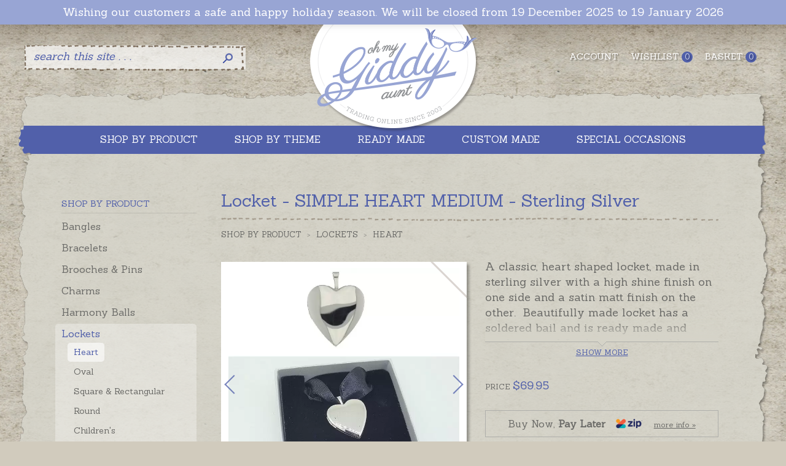

--- FILE ---
content_type: text/html; charset=UTF-8
request_url: https://www.ohmygiddyaunt.com.au/shop/shop-by-product/lockets/heart/locket-simple-heart-medium-sterling-silver
body_size: 15267
content:
<!doctype html><html><head><meta charset="utf-8" />
<meta name="viewport" content="width=device-width, initial-scale=1" />
<title>Heart shaped sterling silver plain locket for photos|online Australia</title>
<meta name="description" content="Ready made and ready to send, this stylish, perfectly plain sterling silver locket is in stock and ready to send to hold two pictures of loved ones" />
<link rel="alternate" type="application/rss+xml" title="Giddyaunt Blog" href="https://www.ohmygiddyaunt.com.au/blog/rss/rss.xml" />
<link rel="shortcut icon" type="image/x-icon" href="/favicon.ico" />
<link rel="canonical" href="https://www.ohmygiddyaunt.com.au/shop/shop-by-product/lockets/heart/locket-simple-heart-medium-sterling-silver" /><meta property="og:title" content="Locket - SIMPLE HEART MEDIUM - Sterling Silver" />
        <meta property="og:type" content="website" />
        <meta property="og:url" content="https://www.ohmygiddyaunt.com.au/shop/shop-by-product/lockets/heart/locket-simple-heart-medium-sterling-silver" />
        <meta property="og:image" content="https://www.ohmygiddyaunt.com.au/img/products/detail-5492719-locket-simple-heart-medium-s.jpg" />
        <meta property="og:site_name" content="Oh My Giddy Aunt" />
        <meta property="og:description" content="A classic, heart shaped locket, made in sterling silver with a high shine finish on one side and a satin matt finish on the other.&nbsp; Beautifully made locket has a soldered bail and is ready made a..." /><meta name="twitter:card" content="product" />
        <meta name="twitter:site" content="@ohmy_giddy_aunt" />
        <meta name="twitter:creator" content="@ohmy_giddy_aunt" />
        <meta name="twitter:title" content="Locket - SIMPLE HEART MEDIUM - Sterling Silver" />
        <meta name="twitter:description" content="A classic, heart shaped locket, made in sterling silver with a high shine finish on one side and a satin matt finish on the other.&nbsp; Beautifully made locket has a soldered bail and is ready made a..." />
        <meta name="twitter:image" content="https://www.ohmygiddyaunt.com.au/img/products/detail-5492719-locket-simple-heart-medium-s.jpg" />
        <meta name="twitter:data1" content="69.95" />
        <meta name="twitter:label1" content="Price" /><script type="application/ld+json">        {            "@context": "http://schema.org",            "@type": "Product",            "brand":"Oh My Giddy Aunt",            "name":"Locket - SIMPLE HEART MEDIUM - Sterling Silver",            "image":"https://www.ohmygiddyaunt.com.au/img/products/large-5492719-locket-simple-heart-medium-s.jpg",            "description":"A classic, heart shaped locket, made in sterling silver with a high shine finish on one side and a satin matt finish on the other.&nbsp; Beautifully made locket has a soldered bail and is ready made and ready to send. Locket opens to hold two photos under perspex. Locket can be hand-engraved with a word or date or short message on the front or back. Ready made and despatched in the time provided in the Shipping Tab. Please add hand-engraving and chains separately to Shopping Basket if required.          ",            "offers":{                "@type": "Offer",                "price": "69.95",                "priceCurrency": "AUD",                "availability": "http://schema.org/InStock",                "url":"https://www.ohmygiddyaunt.com.au/shop/shop-by-product/lockets/heart/locket-simple-heart-medium-sterling-silver",                "priceValidUntil":"2026-01-23"            }}</script><script type="application/ld+json">{"@context":"http://schema.org","@type":"BreadcrumbList","itemListElement":[{"@type":"ListItem","position":1,"item":{"@id":"https://www.ohmygiddyaunt.com.au/shop/shop-by-product","name": "Shop by Product"}},{"@type":"ListItem","position":2,"item":{"@id":"https://www.ohmygiddyaunt.com.au/shop/shop-by-product/lockets","name": "Lockets"}},{"@type":"ListItem","position":3,"item":{"@id":"https://www.ohmygiddyaunt.com.au/shop/shop-by-product/lockets/heart","name": "Heart"}},{"@type":"ListItem","position":4,"item":{"@id":"shop/shop-by-product/lockets/heart/locket-simple-heart-medium-sterling-silver","name": "Locket - SIMPLE HEART MEDIUM - Sterling Silver"}}]}</script><script src="https://www.google.com/recaptcha/api.js"></script><link href="/src/css/v0.2022023-common.css,desktop.css,navi.css,validation.css,shop.css,tabs.css,lightbox.css,slick.css,holidayMessage.css" rel="stylesheet" type="text/css" media="screen and (min-width: 900px)" /><link rel="stylesheet" type="text/css" href="/src/css/v0.2022023-tablet.css" media="screen and (min-width: 900px) and (max-width: 1210px)" /><link rel="stylesheet" type="text/css" href="/src/css/v0.2022023-common.css,navi.css,validation.css,shop.css,tabs.css,lightbox.css,slick.css,holidayMessage.css,mobile_menu.css,mobile.css" media="screen and (max-width: 899px)" />
<style type="text/css">@media (min-width: 900px){#my-menu{display:none;}}#my-menu:not(.mm-menu){display:none;}</style>
<!--[if lt IE 9]><link rel="stylesheet" type="text/css" href="/src/css/desktop.css" /><style type="text/css">#my-menu{display:none;}</style><![endif]-->
<script type="text/javascript" language="javascript">var domQ=[];</script>
<meta name="msvalidate.01" content="0CA0B8BBAAE2AB651EFDDA59DA007496" />
<meta name="google-site-verification" content="Zk3u4ykrqdxqQaZmZBEaqyiRDciqFV_0663iVhmd6B4" />
<!-- Google Tag Manager --><script>(function(w,d,s,l,i){w[l]=w[l]||[];w[l].push({'gtm.start':new Date().getTime(),event:'gtm.js'});var f=d.getElementsByTagName(s)[0],j=d.createElement(s),dl=l!='dataLayer'?'&l='+l:'';j.async=true;j.src='https://www.googletagmanager.com/gtm.js?id='+i+dl;f.parentNode.insertBefore(j,f);})(window,document,'script','dataLayer','GTM-PGPKVV3');</script><!-- End Google Tag Manager -->
<!-- Facebook Pixel Code --><script>!function(f,b,e,v,n,t,s){if(f.fbq)return;n=f.fbq=function(){n.callMethod?n.callMethod.apply(n,arguments):n.queue.push(arguments)};if(!f._fbq)f._fbq=n;n.push=n;n.loaded=!0;n.version='2.0';n.queue=[];t=b.createElement(e);t.async=!0;t.src=v;s=b.getElementsByTagName(e)[0];s.parentNode.insertBefore(t,s)}(window,document,'script','https://connect.facebook.net/en_US/fbevents.js');fbq('init', '1121720221179921'); fbq('track', 'PageView');</script><noscript> <img height="1" width="1" src="https://www.facebook.com/tr?id=1121720221179921&ev=PageView&noscript=1"/></noscript><!-- End Facebook Pixel Code -->
</head>
<body>
<!-- Google Tag Manager (noscript) --><noscript><iframe src="https://www.googletagmanager.com/ns.html?id=GTM-PGPKVV3"
height="0" width="0" style="display:none;visibility:hidden"></iframe></noscript><!-- End Google Tag Manager (noscript) --><div id="header">
	<div class="container">
		<ul id="account">
			<li><a href="/account">Account</a></li>
			<li><a href="/wishlist">Wishlist<small id="itemsInWishList">0</small></a></li>
			<li><a href="/basket">Basket<small id="itemsInCart"><img src="/images/icons/ajaxloader.gif" width="10" height="8" alt="please wait" /></small></a></li>
			<script>domQ.push(function($){$(document).ready(function(){$('#itemsInCart').load('/shop/itemsInCart');$('#itemsInWishList').load('/wishlist/counter');});});</script>
		</ul>
		<a href="#my-menu" class="mobileMenu hideForDesktop" onClick="return false;"><i class="fa fa-bars"></i>Menu</a>
		<div id="topBar" style=""><span><a href="https://www.ohmygiddyaunt.com.au/shop/ready-made">Wishing our customers a safe and happy holiday season. We will be closed from 19 December 2025 to 19 January 2026</a></span></div>
		<a href="/" id="logo"><img src="/images/page/giddy-aunt.png" alt="Oh My Giddy Aunt" border="0" /></a>
<nav id="my-menu">
<ul>
<li><a href="/">Home</a></li>
<li><span>Products</span><ul><li><span>Shop by Product</span><ul><li><span>Bangles</span><ul><li><a href="https://www.ohmygiddyaunt.com.au/shop/baby-child-1">Baby & Child</a></li><li><a href="https://www.ohmygiddyaunt.com.au/shop/classic">Classic</a></li><li><a href="https://www.ohmygiddyaunt.com.au/shop/charm">Charm</a></li><li><a href="https://www.ohmygiddyaunt.com.au/shop/expanding-cuffs">Expanding & Cuffs</a></li><li><a href="https://www.ohmygiddyaunt.com.au/shop/id-personalised">ID & Personalised</a></li><li><a href="https://www.ohmygiddyaunt.com.au/shop/laser-engraved">Laser Engraved</a></li><li><a href="https://www.ohmygiddyaunt.com.au/shop/symbolic">Symbolic</a></li><li><a href="https://www.ohmygiddyaunt.com.au/shop/meaningful-words-1">Meaningful Words</a></li></ul></li><li><span>Bracelets</span><ul><li><a href="https://www.ohmygiddyaunt.com.au/shop/baby-child">Baby & Child</a></li><li><a href="https://www.ohmygiddyaunt.com.au/shop/plain">Plain</a></li><li><a href="https://www.ohmygiddyaunt.com.au/shop/charm-1">Charm</a></li><li><a href="https://www.ohmygiddyaunt.com.au/shop/id-name">ID & Name</a></li><li><a href="https://www.ohmygiddyaunt.com.au/shop/symbolic-1">Symbolic</a></li><li><a href="https://www.ohmygiddyaunt.com.au/shop/pearl">Pearl</a></li><li><a href="https://www.ohmygiddyaunt.com.au/shop/harmony-ball">Harmony Ball</a></li><li><a href="https://www.ohmygiddyaunt.com.au/shop/meaningful-words-2">Meaningful Words</a></li><li><a href="https://www.ohmygiddyaunt.com.au/shop/anklets">Anklets</a></li></ul></li><li><a href="https://www.ohmygiddyaunt.com.au/shop/brooches-pins">Brooches & Pins</a></li><li><span>Charms</span><ul><li><a href="https://www.ohmygiddyaunt.com.au/shop/animal">Animal</a></li><li><a href="https://www.ohmygiddyaunt.com.au/shop/australian-icons">Australian Icons</a></li><li><a href="https://www.ohmygiddyaunt.com.au/shop/babies-children">Babies & Children</a></li><li><a href="https://www.ohmygiddyaunt.com.au/shop/birds">Birds</a></li><li><a href="https://www.ohmygiddyaunt.com.au/shop/insects">Insects</a></li><li><a href="https://www.ohmygiddyaunt.com.au/shop/special-celebrations">Special Celebrations</a></li><li><a href="https://www.ohmygiddyaunt.com.au/shop/diamond-set">Diamond Set</a></li><li><a href="https://www.ohmygiddyaunt.com.au/shop/fantasy">Fantasy</a></li><li><a href="https://www.ohmygiddyaunt.com.au/shop/good-luck">Good Luck</a></li><li><a href="https://www.ohmygiddyaunt.com.au/shop/keys">Keys</a></li><li><a href="https://www.ohmygiddyaunt.com.au/shop/love-friendship">Love & Friendship</a></li><li><a href="https://www.ohmygiddyaunt.com.au/shop/letter-initial">Letter & Initial</a></li><li><a href="https://www.ohmygiddyaunt.com.au/shop/number">Number</a></li><li><a href="https://www.ohmygiddyaunt.com.au/shop/sporting">Sporting</a></li><li><a href="https://www.ohmygiddyaunt.com.au/shop/planes-trains-wheels">Planes, Trains & Wheels</a></li><li><a href="https://www.ohmygiddyaunt.com.au/shop/the-sea">The Sea</a></li><li><a href="https://www.ohmygiddyaunt.com.au/shop/the-world">The World</a></li><li><a href="https://www.ohmygiddyaunt.com.au/shop/the-garden">The Garden</a></li><li><a href="https://www.ohmygiddyaunt.com.au/shop/the-arts">The Arts</a></li><li><a href="https://www.ohmygiddyaunt.com.au/shop/star-sign-zodiac">Star Sign & Zodiac</a></li><li><a href="https://www.ohmygiddyaunt.com.au/shop/symbolic-2">Symbolic</a></li><li><a href="https://www.ohmygiddyaunt.com.au/shop/objects">Objects</a></li><li><a href="https://www.ohmygiddyaunt.com.au/shop/toy-nursery-rhymes">Toy & Nursery Rhymes</a></li><li><a href="https://www.ohmygiddyaunt.com.au/shop/fairy-helpers">Fairy Helpers</a></li><li><a href="https://www.ohmygiddyaunt.com.au/shop/slider-bead">Slider Bead</a></li><li><a href="https://www.ohmygiddyaunt.com.au/shop/clip-on">Clip-On</a></li><li><a href="https://www.ohmygiddyaunt.com.au/shop/ready-made-bracelets">Ready-Made Bracelets</a></li><li><a href="https://www.ohmygiddyaunt.com.au/shop/attaching-options">Attaching Options</a></li></ul></li><li><span>Harmony Balls</span><ul><li><a href="https://www.ohmygiddyaunt.com.au/shop/decorative-pendants">Decorative Pendants</a></li><li><a href="https://www.ohmygiddyaunt.com.au/shop/plain-pendants">Plain Pendants</a></li><li><a href="https://www.ohmygiddyaunt.com.au/shop/gem-opening-pendants">Gem & Opening Pendants</a></li><li><a href="https://www.ohmygiddyaunt.com.au/shop/gold-pendants">Gold Pendants</a></li><li><a href="https://www.ohmygiddyaunt.com.au/shop/bracelets-1">Bracelets</a></li><li><a href="https://www.ohmygiddyaunt.com.au/shop/earrings">Earrings</a></li><li><a href="https://www.ohmygiddyaunt.com.au/shop/bells">Bells</a></li></ul></li><li><span>Lockets</span><ul><li><a href="https://www.ohmygiddyaunt.com.au/shop/heart">Heart</a></li><li><a href="https://www.ohmygiddyaunt.com.au/shop/oval">Oval</a></li><li><a href="https://www.ohmygiddyaunt.com.au/shop/square-rectangular">Square & Rectangular</a></li><li><a href="https://www.ohmygiddyaunt.com.au/shop/round">Round</a></li><li><a href="https://www.ohmygiddyaunt.com.au/shop/childrens-1">Children's</a></li><li><a href="https://www.ohmygiddyaunt.com.au/shop/coin-frame">Coin Frame</a></li><li><a href="https://www.ohmygiddyaunt.com.au/shop/glass">Glass</a></li><li><a href="https://www.ohmygiddyaunt.com.au/shop/photoball-memory-ball">Photoball & Memory Ball</a></li><li><a href="https://www.ohmygiddyaunt.com.au/shop/envelope">Envelope</a></li><li><a href="https://www.ohmygiddyaunt.com.au/shop/filigree">Filigree</a></li><li><a href="https://www.ohmygiddyaunt.com.au/shop/guitar-pick-holders">Guitar Pick Holders</a></li><li><a href="https://www.ohmygiddyaunt.com.au/shop/design-your-own">Design Your Own</a></li><li><a href="https://www.ohmygiddyaunt.com.au/shop/heirloom">Heirloom</a></li><li><a href="https://www.ohmygiddyaunt.com.au/shop/jewelled-egg">Jewelled Egg</a></li><li><a href="https://www.ohmygiddyaunt.com.au/shop/memento-perfume">Memento & Perfume</a></li></ul></li><li><span>Necklaces & Pendants</span><ul><li><a href="https://www.ohmygiddyaunt.com.au/shop/chains">Chains</a></li><li><a href="https://www.ohmygiddyaunt.com.au/shop/letters-initials">Letters & Initials</a></li><li><a href="https://www.ohmygiddyaunt.com.au/shop/key">Key</a></li><li><a href="https://www.ohmygiddyaunt.com.au/shop/cross">Cross</a></li><li><a href="https://www.ohmygiddyaunt.com.au/shop/heart-shaped">Heart Shaped</a></li><li><a href="https://www.ohmygiddyaunt.com.au/shop/childrens-2">Children's</a></li><li><a href="https://www.ohmygiddyaunt.com.au/shop/breakapart-share">Breakapart & Share</a></li><li><a href="https://www.ohmygiddyaunt.com.au/shop/symbolic-4">Symbolic</a></li><li><a href="https://www.ohmygiddyaunt.com.au/shop/tags-shields-personalised">Tags, Shields & Personalised</a></li><li><a href="https://www.ohmygiddyaunt.com.au/shop/coin">Coin</a></li><li><a href="https://www.ohmygiddyaunt.com.au/shop/stone-set">Stone Set</a></li><li><a href="https://www.ohmygiddyaunt.com.au/shop/zodiac-star-sign">Zodiac & Star Sign</a></li><li><a href="https://www.ohmygiddyaunt.com.au/shop/spinners-moving">Spinners & Moving</a></li><li><a href="https://www.ohmygiddyaunt.com.au/shop/pearl-2">Pearl</a></li><li><a href="https://www.ohmygiddyaunt.com.au/shop/meaningful-words-3">Meaningful Words</a></li><li><a href="https://www.ohmygiddyaunt.com.au/shop/pendants-with-chains">Pendants with Chains</a></li></ul></li><li><span>Rings</span><ul><li><a href="https://www.ohmygiddyaunt.com.au/shop/signet-monogram">Signet & Monogram</a></li><li><a href="https://www.ohmygiddyaunt.com.au/shop/laser-engraved-1">Laser Engraved</a></li><li><a href="https://www.ohmygiddyaunt.com.au/shop/mother-family-birthstone">Mother, Family & Birthstone</a></li><li><a href="https://www.ohmygiddyaunt.com.au/shop/symbolic-5">Symbolic</a></li><li><a href="https://www.ohmygiddyaunt.com.au/shop/meaningful-words-4">Meaningful Words</a></li></ul></li><li><span>Earrings</span><ul><li><a href="https://www.ohmygiddyaunt.com.au/shop/childrens">Children's</a></li><li><a href="https://www.ohmygiddyaunt.com.au/shop/symbolic-3">Symbolic</a></li><li><a href="https://www.ohmygiddyaunt.com.au/shop/harmony-ball-1">Harmony Ball</a></li><li><a href="https://www.ohmygiddyaunt.com.au/shop/pearl-1">Pearl</a></li></ul></li><li><a href="https://www.ohmygiddyaunt.com.au/shop/cuff-links-tie-clips">Cuff Links & Tie Clips</a></li><li><a href="https://www.ohmygiddyaunt.com.au/shop/rattles">Rattles</a></li><li><a href="https://www.ohmygiddyaunt.com.au/shop/keyrings-money-clips">Keyrings & Money Clips</a></li><li><a href="https://www.ohmygiddyaunt.com.au/shop/bookmarks-books">Bookmarks & Books</a></li><li><a href="https://www.ohmygiddyaunt.com.au/shop/compass-desk">Compass & Desk</a></li><li><a href="https://www.ohmygiddyaunt.com.au/shop/candle-cake">Candle & Cake</a></li><li><a href="https://www.ohmygiddyaunt.com.au/shop/cups-tableware">Cups & Tableware</a></li><li><span>Boxes</span><ul><li><a href="https://www.ohmygiddyaunt.com.au/shop/tooth-fairy-pillboxes">Tooth Fairy & Pillboxes</a></li><li><a href="https://www.ohmygiddyaunt.com.au/shop/jewellery-trinkets">Jewellery & Trinkets</a></li><li><a href="https://www.ohmygiddyaunt.com.au/shop/money">Money</a></li><li><a href="https://www.ohmygiddyaunt.com.au/shop/thimbles">Thimbles</a></li></ul></li><li><a href="https://www.ohmygiddyaunt.com.au/shop/puzzles-games">Puzzles & Games</a></li><li><span>Ornaments</span><ul><li><a href="https://www.ohmygiddyaunt.com.au/shop/aluminium">Aluminium</a></li><li><a href="https://www.ohmygiddyaunt.com.au/shop/musical">Musical</a></li><li><a href="https://www.ohmygiddyaunt.com.au/shop/christmas-ornaments">Christmas Ornaments</a></li></ul></li><li><a href="https://www.ohmygiddyaunt.com.au/shop/engraving">Engraving</a></li></ul></li><li><span>Shop by Theme</span><ul><li><a href="https://www.ohmygiddyaunt.com.au/shop/antique-design">Antique Design</a></li><li><a href="https://www.ohmygiddyaunt.com.au/shop/australiana">Australiana</a></li><li><a href="https://www.ohmygiddyaunt.com.au/shop/birthstones-stones">Birthstones & Stones</a></li><li><span>Symbols</span><ul><li><a href="https://www.ohmygiddyaunt.com.au/shop/angels">Angels</a></li><li><a href="https://www.ohmygiddyaunt.com.au/shop/animals">Animals</a></li><li><a href="https://www.ohmygiddyaunt.com.au/shop/birds-bluebirds">Birds & Bluebirds</a></li><li><a href="https://www.ohmygiddyaunt.com.au/shop/butterflies-bees-and-suchlike">Butterflies, Bees and Suchlike</a></li><li><a href="https://www.ohmygiddyaunt.com.au/shop/crosses">Crosses</a></li><li><a href="https://www.ohmygiddyaunt.com.au/shop/eggs-drops">Eggs & Drops</a></li><li><a href="https://www.ohmygiddyaunt.com.au/shop/fairies-magic">Fairies & Magic</a></li><li><a href="https://www.ohmygiddyaunt.com.au/shop/flowers-gardens">Flowers & Gardens</a></li><li><a href="https://www.ohmygiddyaunt.com.au/shop/good-luck-2">Good Luck</a></li><li><a href="https://www.ohmygiddyaunt.com.au/shop/hearts-love">Hearts & Love</a></li><li><a href="https://www.ohmygiddyaunt.com.au/shop/keys-1">Keys</a></li><li><a href="https://www.ohmygiddyaunt.com.au/shop/letters-numbers">Letters & Numbers</a></li><li><a href="https://www.ohmygiddyaunt.com.au/shop/miscellaneous">Miscellaneous</a></li><li><a href="https://www.ohmygiddyaunt.com.au/shop/music-the-arts">Music & The Arts</a></li><li><a href="https://www.ohmygiddyaunt.com.au/shop/sports">Sports</a></li><li><a href="https://www.ohmygiddyaunt.com.au/shop/stars-zodiacs">Stars & Zodiacs</a></li><li><a href="https://www.ohmygiddyaunt.com.au/shop/teddies-toys">Teddies & Toys</a></li></ul></li><li><a href="https://www.ohmygiddyaunt.com.au/shop/meaningful-words">Meaningful Words</a></li><li><a href="https://www.ohmygiddyaunt.com.au/shop/baby-child-jewellery">Baby & Child Jewellery</a></li><li><a href="https://www.ohmygiddyaunt.com.au/shop/traditional-classics">Traditional Classics</a></li><li><a href="https://www.ohmygiddyaunt.com.au/shop/contemporary-designs">Contemporary Designs</a></li><li><a href="https://www.ohmygiddyaunt.com.au/shop/moving-spinning-kinetic">Moving, Spinning & Kinetic</a></li><li><a href="https://www.ohmygiddyaunt.com.au/shop/boys-men">Boys & Men</a></li><li><a href="https://www.ohmygiddyaunt.com.au/shop/pearl-3">Pearl</a></li><li><a href="https://www.ohmygiddyaunt.com.au/shop/sterling-silver-collectibles">Sterling Silver Collectibles</a></li></ul></li><li><span>Brands</span><ul><li><span>Oh My Giddy Aunt!</span><ul><li><a href="https://www.ohmygiddyaunt.com.au/shop/pendants-charms">Pendants & Charms</a></li><li><a href="https://www.ohmygiddyaunt.com.au/shop/bracelets-bangles">Bracelets & Bangles</a></li><li><a href="https://www.ohmygiddyaunt.com.au/shop/brooches-pins-3">Brooches & Pins</a></li><li><a href="https://www.ohmygiddyaunt.com.au/shop/rings-2">Rings</a></li><li><a href="https://www.ohmygiddyaunt.com.au/shop/sterling-silver-collectables">Sterling Silver Collectables</a></li><li><a href="https://www.ohmygiddyaunt.com.au/shop/giddy-gertie">Giddy Gertie!</a></li></ul></li><li><span>Bella Donna Silver</span><ul><li><a href="https://www.ohmygiddyaunt.com.au/shop/harmony-balls-plain">Harmony Balls Plain</a></li><li><a href="https://www.ohmygiddyaunt.com.au/shop/harmony-balls-decorative">Harmony Balls Decorative</a></li><li><a href="https://www.ohmygiddyaunt.com.au/shop/harmony-balls-opening-stones">Harmony Balls Opening & Stones</a></li><li><a href="https://www.ohmygiddyaunt.com.au/shop/earrings-2">Earrings</a></li><li><a href="https://www.ohmygiddyaunt.com.au/shop/bracelets-2">Bracelets</a></li><li><a href="https://www.ohmygiddyaunt.com.au/shop/necklace-or-pendant">Necklace or Pendant</a></li></ul></li><li><span>Blue Turtles</span><ul><li><a href="https://www.ohmygiddyaunt.com.au/shop/crystal-gemstone-collection">Crystal & Gemstone Collection</a></li><li><a href="https://www.ohmygiddyaunt.com.au/shop/symbolic-pendants-earrings">Symbolic Pendants & Earrings</a></li><li><a href="https://www.ohmygiddyaunt.com.au/shop/meaningful-words-pendants">Meaningful Words Pendants</a></li><li><a href="https://www.ohmygiddyaunt.com.au/shop/bracelets-charms">Bracelets & Charms</a></li><li><a href="https://www.ohmygiddyaunt.com.au/shop/bangles-cuffs">Bangles & Cuffs</a></li></ul></li><li><span>Ari D.Norman</span><ul><li><a href="https://www.ohmygiddyaunt.com.au/shop/brooches-pins-1">Brooches & Pins</a></li><li><a href="https://www.ohmygiddyaunt.com.au/shop/cufflinks-tie-clips-1">Cufflinks & Tie Clips</a></li><li><a href="https://www.ohmygiddyaunt.com.au/shop/baby">Baby</a></li><li><a href="https://www.ohmygiddyaunt.com.au/shop/jewellery-1">Jewellery</a></li><li><a href="https://www.ohmygiddyaunt.com.au/shop/thimbles-pillboxes">Thimbles & Pillboxes</a></li><li><a href="https://www.ohmygiddyaunt.com.au/shop/bookmarks-key-rings">Bookmarks & Key Rings</a></li></ul></li></ul></li><li><span>Ready Made</span><ul><li><a href="https://www.ohmygiddyaunt.com.au/shop/bluebird-jewellery">Bluebird Jewellery</a></li><li><a href="https://www.ohmygiddyaunt.com.au/shop/baby-child-bangles">Baby & Child Bangles</a></li><li><a href="https://www.ohmygiddyaunt.com.au/shop/baby-child-bracelets">Baby & Child Bracelets</a></li><li><a href="https://www.ohmygiddyaunt.com.au/shop/baby-child-brooches">Baby & Child Brooches</a></li><li><a href="https://www.ohmygiddyaunt.com.au/shop/baby-child-necklaces">Baby & Child Necklaces</a></li><li><a href="https://www.ohmygiddyaunt.com.au/shop/baby-child-lockets">Baby & Child Lockets</a></li><li><a href="https://www.ohmygiddyaunt.com.au/shop/baby-child-rings">Baby & Child Rings</a></li><li><a href="https://www.ohmygiddyaunt.com.au/shop/baby-child-earrings">Baby & Child Earrings</a></li><li><a href="https://www.ohmygiddyaunt.com.au/shop/sterling-silver-9ct-yellow-gold-charms">Sterling Silver & 9ct Yellow Gold Charms</a></li><li><a href="https://www.ohmygiddyaunt.com.au/shop/bangles-1">Bangles</a></li><li><a href="https://www.ohmygiddyaunt.com.au/shop/bracelets-3">Bracelets</a></li><li><a href="https://www.ohmygiddyaunt.com.au/shop/necklaces-pendants-1">Necklaces & Pendants</a></li><li><a href="https://www.ohmygiddyaunt.com.au/shop/lockets-1">Lockets</a></li><li><a href="https://www.ohmygiddyaunt.com.au/shop/harmony-balls-1">Harmony Balls</a></li><li><a href="https://www.ohmygiddyaunt.com.au/shop/rings-1">Rings</a></li><li><a href="https://www.ohmygiddyaunt.com.au/shop/earrings-3">Earrings</a></li><li><a href="https://www.ohmygiddyaunt.com.au/shop/cufflinks-tie-clips">Cufflinks & Tie Clips</a></li><li><a href="https://www.ohmygiddyaunt.com.au/shop/personalised-gifts">Personalised Gifts</a></li><li><a href="https://www.ohmygiddyaunt.com.au/shop/sterling-silver-gifts">Sterling Silver Gifts</a></li></ul></li><li><span>Custom Made</span><ul><li><a href="https://www.ohmygiddyaunt.com.au/shop/jewellery">Jewellery</a></li><li><a href="https://www.ohmygiddyaunt.com.au/shop/giddy-aunts-top-shelf">Giddy Aunt's Top Shelf</a></li><li><a href="https://www.ohmygiddyaunt.com.au/shop/laser-engraved-rings-bangles">Laser Engraved Rings & Bangles</a></li><li><a href="https://www.ohmygiddyaunt.com.au/shop/design-your-own-1">Design Your Own</a></li><li><a href="https://www.ohmygiddyaunt.com.au/shop/school-sporting-corporate-community-groups">School, Sporting, Corporate & Community Groups</a></li></ul></li><li><span>Shop by Special Occasion</span><ul><li><a href="https://www.ohmygiddyaunt.com.au/shop/milestone-birthdays">Milestone Birthdays</a></li><li><a href="https://www.ohmygiddyaunt.com.au/shop/babys-first-milestones">Baby's First Milestones</a></li><li><a href="https://www.ohmygiddyaunt.com.au/shop/tooth-fairy-time">Tooth Fairy Time</a></li><li><a href="https://www.ohmygiddyaunt.com.au/shop/growing-up-confirmations">Growing Up & Confirmations</a></li><li><a href="https://www.ohmygiddyaunt.com.au/shop/mothers-grandmothers-giddy-aunts">Mothers, Grandmothers & Giddy Aunts</a></li><li><a href="https://www.ohmygiddyaunt.com.au/shop/fathers-grandfathers-giddy-uncles">Fathers, Grandfathers & Giddy Uncles</a></li><li><a href="https://www.ohmygiddyaunt.com.au/shop/obe-over-bloomin-80">OBE - Over Bloomin' 80</a></li><li><a href="https://www.ohmygiddyaunt.com.au/shop/graduations-achievements">Graduations & Achievements</a></li><li><a href="https://www.ohmygiddyaunt.com.au/shop/special-friends">Special Friends</a></li><li><a href="https://www.ohmygiddyaunt.com.au/shop/remembered-always-memorial">Remembered Always & Memorial</a></li><li><a href="https://www.ohmygiddyaunt.com.au/shop/christmas">Christmas</a></li><li><a href="https://www.ohmygiddyaunt.com.au/shop/thank-you">Thank You</a></li><li><a href="https://www.ohmygiddyaunt.com.au/shop/good-luck-1">Good Luck</a></li><li><a href="https://www.ohmygiddyaunt.com.au/shop/thinking-of-you">Thinking of you</a></li><li><a href="https://www.ohmygiddyaunt.com.au/shop/new-adventures">New Adventures</a></li><li><a href="https://www.ohmygiddyaunt.com.au/shop/i-love-you-anniversaries">I Love You & Anniversaries</a></li><li><span>Engagements & Weddings</span><ul><li><a href="https://www.ohmygiddyaunt.com.au/shop/brides-grooms">Brides & Grooms</a></li><li><a href="https://www.ohmygiddyaunt.com.au/shop/bridesmaids">Bridesmaids</a></li><li><a href="https://www.ohmygiddyaunt.com.au/shop/gifts">Gifts</a></li></ul></li><li><a href="https://www.ohmygiddyaunt.com.au/shop/family-traditions">Family Traditions</a></li><li><a href="https://www.ohmygiddyaunt.com.au/shop/school-sport-community-groups">School, Sport & Community Groups</a></li></ul></li><li><a href="/shop/sale-goodies">Sale goodies</a></li><!--<li><a href="/vouchers">Gift vouchers</a></li>--></ul></li>
<li><span>Customer service</span><ul><li><a href="/common-questions.htm">Common questions</a></li><li><a href="/reviews.htm">Reviews</a></li><li><a href="/shipping-information.htm">Shipping information</a></li><li><a href="/payment-options.htm">Payment options</a></li><li><a href="/about-zip-pay.htm">About Zip Pay</a></li><li><a href="/guarantee-returns-policy.htm">Guarantee & returns policy</a></li><li><a href="/engraving.htm">Engraving</a></li><li><a href="/gift-wrapping-sending-presents-direct.htm">Gift Wrapping & Sending Presents Direct</a></li><li><a href="/left-it-too-late.htm">Left It Too Late?</a></li><li><a href="/privacy-policy.htm">Privacy policy</a></li><li><a href="/terms-of-use.htm">Terms of use</a></li></ul></li>

<li><span>My account</span><ul>
<li><a href="/basket">View my basket</a></li>
<li><a href="/wishlist">View my wishlist</a></li>
<li><a href="/account">My order history</a></li>
<li><a href="/account/update">Update my details</a></li>
<li style="display:none;"><a href="/account/logout">Sign out</a></li>
<li style=""><a href="/account/login">Sign in</a></li>
</ul></li>

<li><span>About us</span><ul>
<li><a href="/">Home</a></li><li><a href="/our-story.htm">Our Story</a></li><li><a href="/giddy-blog.htm">Giddy Blog</a></li><li><a href="/giddy-news.htm">Giddy News</a></li><li><a href="/media.htm">Media</a></li><li><a href="/oh-my-giddy-aunt-meaning.htm">Oh My Giddy Aunt Meaning</a></li><li><a href="/who-is-chief-giddy-aunt.htm">Who Is Chief Giddy Aunt?</a></li><li><a href="/contact-us.htm">Contact Us</a></li></ul></li>

</ul>
</nav>
<script type="text/javascript">domQ.push(function($){$(document).ready(function(){$('nav#my-menu').mmenu();});});</script>
<form action="https://www.ohmygiddyaunt.com.au/search/pre" id="search" name="search" method="post" accept-charset="utf-8">
<table border="0" cellspacing="0" cellpadding="0">
<tr>
<td><input name="query" id="query" type="search" value="search this site . . ." class="fieldOff" size="20" onFocus="if(this.value==this.defaultValue) {this.value=''; this.className='fieldOn';}" onBlur="if(this.value=='') {this.value = this.defaultValue; this.className='fieldOff';}"></td>
<th><input type="image" name="imageField" src="/images/page/search.png" /></th>
</tr>
</table>
</form></div></div><div id="pageTop"></div><div id="pageMid">
<div id="nav">
<ul>
<li><a href="#" onClick="return false;"><strong>Shop by product</strong></a><div><ul><li><a href="https://www.ohmygiddyaunt.com.au/shop/shop-by-product">View all</a></li><li><a href="https://www.ohmygiddyaunt.com.au/shop/shop-by-product/bangles">Bangles</a></li><li><a href="https://www.ohmygiddyaunt.com.au/shop/shop-by-product/bracelets">Bracelets</a></li><li><a href="https://www.ohmygiddyaunt.com.au/shop/shop-by-product/brooches-pins">Brooches & Pins</a></li><li><a href="https://www.ohmygiddyaunt.com.au/shop/shop-by-product/charms">Charms</a></li><li><a href="https://www.ohmygiddyaunt.com.au/shop/shop-by-product/harmony-balls">Harmony Balls</a></li><li><a href="https://www.ohmygiddyaunt.com.au/shop/shop-by-product/lockets">Lockets</a></li></ul><ul><li><a href="https://www.ohmygiddyaunt.com.au/shop/shop-by-product/necklaces-pendants">Necklaces & Pendants</a></li><li><a href="https://www.ohmygiddyaunt.com.au/shop/shop-by-product/rings">Rings</a></li><li><a href="https://www.ohmygiddyaunt.com.au/shop/shop-by-product/earrings-1">Earrings</a></li><li><a href="https://www.ohmygiddyaunt.com.au/shop/shop-by-product/cuff-links-tie-clips">Cuff Links & Tie Clips</a></li><li><a href="https://www.ohmygiddyaunt.com.au/shop/shop-by-product/rattles">Rattles</a></li><li><a href="https://www.ohmygiddyaunt.com.au/shop/shop-by-product/keyrings-money-clips">Keyrings & Money Clips</a></li></ul><ul><li><a href="https://www.ohmygiddyaunt.com.au/shop/shop-by-product/bookmarks-books">Bookmarks & Books</a></li><li><a href="https://www.ohmygiddyaunt.com.au/shop/shop-by-product/compass-desk">Compass & Desk</a></li><li><a href="https://www.ohmygiddyaunt.com.au/shop/shop-by-product/candle-cake">Candle & Cake</a></li><li><a href="https://www.ohmygiddyaunt.com.au/shop/shop-by-product/cups-tableware">Cups & Tableware</a></li><li><a href="https://www.ohmygiddyaunt.com.au/shop/shop-by-product/boxes">Boxes</a></li><li><a href="https://www.ohmygiddyaunt.com.au/shop/shop-by-product/puzzles-games">Puzzles & Games</a></li></ul><ul><li><a href="https://www.ohmygiddyaunt.com.au/shop/shop-by-product/ornaments">Ornaments</a></li><li><a href="https://www.ohmygiddyaunt.com.au/shop/shop-by-product/engraving">Engraving</a></li></div></li>
<li><a href="#"><strong>Shop by theme</strong></a><div><ul><li><a href="https://www.ohmygiddyaunt.com.au/shop/shop-by-theme">View all</a></li><li><a href="https://www.ohmygiddyaunt.com.au/shop/shop-by-theme/antique-design">Antique Design</a></li><li><a href="https://www.ohmygiddyaunt.com.au/shop/shop-by-theme/australiana">Australiana</a></li><li><a href="https://www.ohmygiddyaunt.com.au/shop/shop-by-theme/birthstones-stones">Birthstones & Stones</a></li><li><a href="https://www.ohmygiddyaunt.com.au/shop/shop-by-theme/symbols">Symbols</a></li></ul><ul><li><a href="https://www.ohmygiddyaunt.com.au/shop/shop-by-theme/meaningful-words">Meaningful Words</a></li><li><a href="https://www.ohmygiddyaunt.com.au/shop/shop-by-theme/baby-child-jewellery">Baby & Child Jewellery</a></li><li><a href="https://www.ohmygiddyaunt.com.au/shop/shop-by-theme/traditional-classics">Traditional Classics</a></li><li><a href="https://www.ohmygiddyaunt.com.au/shop/shop-by-theme/contemporary-designs">Contemporary Designs</a></li></ul><ul><li><a href="https://www.ohmygiddyaunt.com.au/shop/shop-by-theme/moving-spinning-kinetic">Moving, Spinning & Kinetic</a></li><li><a href="https://www.ohmygiddyaunt.com.au/shop/shop-by-theme/boys-men">Boys & Men</a></li><li><a href="https://www.ohmygiddyaunt.com.au/shop/shop-by-theme/pearl-3">Pearl</a></li><li><a href="https://www.ohmygiddyaunt.com.au/shop/shop-by-theme/sterling-silver-collectibles">Sterling Silver Collectibles</a></li></ul></div></li>
<li><a href="#"><strong>Ready made</strong></a><div><ul><li><a href="https://www.ohmygiddyaunt.com.au/shop/ready-made">View all</a></li><li><a href="https://www.ohmygiddyaunt.com.au/shop/ready-made/bluebird-jewellery">Bluebird Jewellery</a></li><li><a href="https://www.ohmygiddyaunt.com.au/shop/ready-made/baby-child-bangles">Baby & Child Bangles</a></li><li><a href="https://www.ohmygiddyaunt.com.au/shop/ready-made/baby-child-bracelets">Baby & Child Bracelets</a></li><li><a href="https://www.ohmygiddyaunt.com.au/shop/ready-made/baby-child-brooches">Baby & Child Brooches</a></li><li><a href="https://www.ohmygiddyaunt.com.au/shop/ready-made/baby-child-necklaces">Baby & Child Necklaces</a></li><li><a href="https://www.ohmygiddyaunt.com.au/shop/ready-made/baby-child-lockets">Baby & Child Lockets</a></li></ul><ul><li><a href="https://www.ohmygiddyaunt.com.au/shop/ready-made/baby-child-rings">Baby & Child Rings</a></li><li><a href="https://www.ohmygiddyaunt.com.au/shop/ready-made/baby-child-earrings">Baby & Child Earrings</a></li><li><a href="https://www.ohmygiddyaunt.com.au/shop/ready-made/sterling-silver-9ct-yellow-gold-charms">Sterling Silver & 9ct Yellow Gold Charms</a></li><li><a href="https://www.ohmygiddyaunt.com.au/shop/ready-made/bangles-1">Bangles</a></li><li><a href="https://www.ohmygiddyaunt.com.au/shop/ready-made/bracelets-3">Bracelets</a></li><li><a href="https://www.ohmygiddyaunt.com.au/shop/ready-made/necklaces-pendants-1">Necklaces & Pendants</a></li></ul><ul><li><a href="https://www.ohmygiddyaunt.com.au/shop/ready-made/lockets-1">Lockets</a></li><li><a href="https://www.ohmygiddyaunt.com.au/shop/ready-made/harmony-balls-1">Harmony Balls</a></li><li><a href="https://www.ohmygiddyaunt.com.au/shop/ready-made/rings-1">Rings</a></li><li><a href="https://www.ohmygiddyaunt.com.au/shop/ready-made/earrings-3">Earrings</a></li><li><a href="https://www.ohmygiddyaunt.com.au/shop/ready-made/cufflinks-tie-clips">Cufflinks & Tie Clips</a></li><li><a href="https://www.ohmygiddyaunt.com.au/shop/ready-made/personalised-gifts">Personalised Gifts</a></li></ul><ul><li><a href="https://www.ohmygiddyaunt.com.au/shop/ready-made/sterling-silver-gifts">Sterling Silver Gifts</a></li></div></li>
<li><a href="#"><strong>Custom made</strong></a><div><ul><li><a href="https://www.ohmygiddyaunt.com.au/shop/custom-made">View all</a></li><li><a href="https://www.ohmygiddyaunt.com.au/shop/custom-made/jewellery">Jewellery</a></li><li><a href="https://www.ohmygiddyaunt.com.au/shop/custom-made/giddy-aunts-top-shelf">Giddy Aunt's Top Shelf</a></li><li><a href="https://www.ohmygiddyaunt.com.au/shop/custom-made/laser-engraved-rings-bangles">Laser Engraved Rings & Bangles</a></li></ul><ul><li><a href="https://www.ohmygiddyaunt.com.au/shop/custom-made/design-your-own-1">Design Your Own</a></li><li><a href="https://www.ohmygiddyaunt.com.au/shop/custom-made/school-sporting-corporate-community-groups">School, Sporting, Corporate & Community Groups</a></li></div></li>
<li><a href="#"><strong>Special occasions</strong></a><div><ul><li><a href="https://www.ohmygiddyaunt.com.au/shop/shop-by-special-occasion">View all</a></li><li><a href="https://www.ohmygiddyaunt.com.au/shop/shop-by-special-occasion/milestone-birthdays">Milestone Birthdays</a></li><li><a href="https://www.ohmygiddyaunt.com.au/shop/shop-by-special-occasion/babys-first-milestones">Baby's First Milestones</a></li><li><a href="https://www.ohmygiddyaunt.com.au/shop/shop-by-special-occasion/tooth-fairy-time">Tooth Fairy Time</a></li><li><a href="https://www.ohmygiddyaunt.com.au/shop/shop-by-special-occasion/growing-up-confirmations">Growing Up & Confirmations</a></li><li><a href="https://www.ohmygiddyaunt.com.au/shop/shop-by-special-occasion/mothers-grandmothers-giddy-aunts">Mothers, Grandmothers & Giddy Aunts</a></li><li><a href="https://www.ohmygiddyaunt.com.au/shop/shop-by-special-occasion/fathers-grandfathers-giddy-uncles">Fathers, Grandfathers & Giddy Uncles</a></li></ul><ul><li><a href="https://www.ohmygiddyaunt.com.au/shop/shop-by-special-occasion/obe-over-bloomin-80">OBE - Over Bloomin' 80</a></li><li><a href="https://www.ohmygiddyaunt.com.au/shop/shop-by-special-occasion/graduations-achievements">Graduations & Achievements</a></li><li><a href="https://www.ohmygiddyaunt.com.au/shop/shop-by-special-occasion/special-friends">Special Friends</a></li><li><a href="https://www.ohmygiddyaunt.com.au/shop/shop-by-special-occasion/remembered-always-memorial">Remembered Always & Memorial</a></li><li><a href="https://www.ohmygiddyaunt.com.au/shop/shop-by-special-occasion/christmas">Christmas</a></li><li><a href="https://www.ohmygiddyaunt.com.au/shop/shop-by-special-occasion/thank-you">Thank You</a></li></ul><ul><li><a href="https://www.ohmygiddyaunt.com.au/shop/shop-by-special-occasion/good-luck-1">Good Luck</a></li><li><a href="https://www.ohmygiddyaunt.com.au/shop/shop-by-special-occasion/thinking-of-you">Thinking of you</a></li><li><a href="https://www.ohmygiddyaunt.com.au/shop/shop-by-special-occasion/new-adventures">New Adventures</a></li><li><a href="https://www.ohmygiddyaunt.com.au/shop/shop-by-special-occasion/i-love-you-anniversaries">I Love You & Anniversaries</a></li><li><a href="https://www.ohmygiddyaunt.com.au/shop/shop-by-special-occasion/engagements-weddings">Engagements & Weddings</a></li><li><a href="https://www.ohmygiddyaunt.com.au/shop/shop-by-special-occasion/family-traditions">Family Traditions</a></li></ul><ul><li><a href="https://www.ohmygiddyaunt.com.au/shop/shop-by-special-occasion/school-sport-community-groups">School, Sport & Community Groups</a></li></div></li>
</ul>
</div>
<div class="container">
<div id="sideMenu">
	<h3>Shop by Product</h3>
	<ul>
		<li class="hasSubs"><a href="/shop/shop-by-product/bangles">Bangles</a><ul style="display:none;" id="sb36" class="sbm"><li><a href="/shop/shop-by-product/bangles/baby-child-1">Baby & Child</a></li><li><a href="/shop/shop-by-product/bangles/classic">Classic</a></li><li><a href="/shop/shop-by-product/bangles/charm">Charm</a></li><li><a href="/shop/shop-by-product/bangles/expanding-cuffs">Expanding & Cuffs</a></li><li><a href="/shop/shop-by-product/bangles/id-personalised">ID & Personalised</a></li><li><a href="/shop/shop-by-product/bangles/laser-engraved">Laser Engraved</a></li><li><a href="/shop/shop-by-product/bangles/symbolic">Symbolic</a></li><li><a href="/shop/shop-by-product/bangles/meaningful-words-1">Meaningful Words</a></li></ul></li><li class="hasSubs"><a href="/shop/shop-by-product/bracelets">Bracelets</a><ul style="display:none;" id="sb47" class="sbm"><li><a href="/shop/shop-by-product/bracelets/baby-child">Baby & Child</a></li><li><a href="/shop/shop-by-product/bracelets/plain">Plain</a></li><li><a href="/shop/shop-by-product/bracelets/charm-1">Charm</a></li><li><a href="/shop/shop-by-product/bracelets/id-name">ID & Name</a></li><li><a href="/shop/shop-by-product/bracelets/symbolic-1">Symbolic</a></li><li><a href="/shop/shop-by-product/bracelets/pearl">Pearl</a></li><li><a href="/shop/shop-by-product/bracelets/harmony-ball">Harmony Ball</a></li><li><a href="/shop/shop-by-product/bracelets/meaningful-words-2">Meaningful Words</a></li><li><a href="/shop/shop-by-product/bracelets/anklets">Anklets</a></li></ul></li><li><a href="/shop/shop-by-product/brooches-pins">Brooches & Pins</a></li><li class="hasSubs"><a href="/shop/shop-by-product/charms">Charms</a><ul style="display:none;" id="sb56" class="sbm"><li><a href="/shop/shop-by-product/charms/animal">Animal</a></li><li><a href="/shop/shop-by-product/charms/australian-icons">Australian Icons</a></li><li><a href="/shop/shop-by-product/charms/babies-children">Babies & Children</a></li><li><a href="/shop/shop-by-product/charms/birds">Birds</a></li><li><a href="/shop/shop-by-product/charms/insects">Insects</a></li><li><a href="/shop/shop-by-product/charms/special-celebrations">Special Celebrations</a></li><li><a href="/shop/shop-by-product/charms/diamond-set">Diamond Set</a></li><li><a href="/shop/shop-by-product/charms/fantasy">Fantasy</a></li><li><a href="/shop/shop-by-product/charms/good-luck">Good Luck</a></li><li><a href="/shop/shop-by-product/charms/keys">Keys</a></li><li><a href="/shop/shop-by-product/charms/love-friendship">Love & Friendship</a></li><li><a href="/shop/shop-by-product/charms/letter-initial">Letter & Initial</a></li><li><a href="/shop/shop-by-product/charms/number">Number</a></li><li><a href="/shop/shop-by-product/charms/sporting">Sporting</a></li><li><a href="/shop/shop-by-product/charms/planes-trains-wheels">Planes, Trains & Wheels</a></li><li><a href="/shop/shop-by-product/charms/the-sea">The Sea</a></li><li><a href="/shop/shop-by-product/charms/the-world">The World</a></li><li><a href="/shop/shop-by-product/charms/the-garden">The Garden</a></li><li><a href="/shop/shop-by-product/charms/the-arts">The Arts</a></li><li><a href="/shop/shop-by-product/charms/star-sign-zodiac">Star Sign & Zodiac</a></li><li><a href="/shop/shop-by-product/charms/symbolic-2">Symbolic</a></li><li><a href="/shop/shop-by-product/charms/objects">Objects</a></li><li><a href="/shop/shop-by-product/charms/toy-nursery-rhymes">Toy & Nursery Rhymes</a></li><li><a href="/shop/shop-by-product/charms/fairy-helpers">Fairy Helpers</a></li><li><a href="/shop/shop-by-product/charms/slider-bead">Slider Bead</a></li><li><a href="/shop/shop-by-product/charms/clip-on">Clip-On</a></li><li><a href="/shop/shop-by-product/charms/ready-made-bracelets">Ready-Made Bracelets</a></li><li><a href="/shop/shop-by-product/charms/attaching-options">Attaching Options</a></li></ul></li><li class="hasSubs"><a href="/shop/shop-by-product/harmony-balls">Harmony Balls</a><ul style="display:none;" id="sb90" class="sbm"><li><a href="/shop/shop-by-product/harmony-balls/decorative-pendants">Decorative Pendants</a></li><li><a href="/shop/shop-by-product/harmony-balls/plain-pendants">Plain Pendants</a></li><li><a href="/shop/shop-by-product/harmony-balls/gem-opening-pendants">Gem & Opening Pendants</a></li><li><a href="/shop/shop-by-product/harmony-balls/gold-pendants">Gold Pendants</a></li><li><a href="/shop/shop-by-product/harmony-balls/bracelets-1">Bracelets</a></li><li><a href="/shop/shop-by-product/harmony-balls/earrings">Earrings</a></li><li><a href="/shop/shop-by-product/harmony-balls/bells">Bells</a></li></ul></li><li class="hasSubs active"><a href="/shop/shop-by-product/lockets">Lockets</a><ul id="sb97" class="sbm"><li class="active this"><a href="/shop/shop-by-product/lockets/heart">Heart</a></li><li><a href="/shop/shop-by-product/lockets/oval">Oval</a></li><li><a href="/shop/shop-by-product/lockets/square-rectangular">Square & Rectangular</a></li><li><a href="/shop/shop-by-product/lockets/round">Round</a></li><li><a href="/shop/shop-by-product/lockets/childrens-1">Children's</a></li><li><a href="/shop/shop-by-product/lockets/coin-frame">Coin Frame</a></li><li><a href="/shop/shop-by-product/lockets/glass">Glass</a></li><li><a href="/shop/shop-by-product/lockets/photoball-memory-ball">Photoball & Memory Ball</a></li><li><a href="/shop/shop-by-product/lockets/envelope">Envelope</a></li><li><a href="/shop/shop-by-product/lockets/filigree">Filigree</a></li><li><a href="/shop/shop-by-product/lockets/guitar-pick-holders">Guitar Pick Holders</a></li><li><a href="/shop/shop-by-product/lockets/design-your-own">Design Your Own</a></li><li><a href="/shop/shop-by-product/lockets/heirloom">Heirloom</a></li><li><a href="/shop/shop-by-product/lockets/jewelled-egg">Jewelled Egg</a></li><li><a href="/shop/shop-by-product/lockets/memento-perfume">Memento & Perfume</a></li></ul></li><li class="hasSubs"><a href="/shop/shop-by-product/necklaces-pendants">Necklaces & Pendants</a><ul style="display:none;" id="sb119" class="sbm"><li><a href="/shop/shop-by-product/necklaces-pendants/chains">Chains</a></li><li><a href="/shop/shop-by-product/necklaces-pendants/letters-initials">Letters & Initials</a></li><li><a href="/shop/shop-by-product/necklaces-pendants/key">Key</a></li><li><a href="/shop/shop-by-product/necklaces-pendants/cross">Cross</a></li><li><a href="/shop/shop-by-product/necklaces-pendants/heart-shaped">Heart Shaped</a></li><li><a href="/shop/shop-by-product/necklaces-pendants/childrens-2">Children's</a></li><li><a href="/shop/shop-by-product/necklaces-pendants/breakapart-share">Breakapart & Share</a></li><li><a href="/shop/shop-by-product/necklaces-pendants/symbolic-4">Symbolic</a></li><li><a href="/shop/shop-by-product/necklaces-pendants/tags-shields-personalised">Tags, Shields & Personalised</a></li><li><a href="/shop/shop-by-product/necklaces-pendants/coin">Coin</a></li><li><a href="/shop/shop-by-product/necklaces-pendants/stone-set">Stone Set</a></li><li><a href="/shop/shop-by-product/necklaces-pendants/zodiac-star-sign">Zodiac & Star Sign</a></li><li><a href="/shop/shop-by-product/necklaces-pendants/spinners-moving">Spinners & Moving</a></li><li><a href="/shop/shop-by-product/necklaces-pendants/pearl-2">Pearl</a></li><li><a href="/shop/shop-by-product/necklaces-pendants/meaningful-words-3">Meaningful Words</a></li><li><a href="/shop/shop-by-product/necklaces-pendants/pendants-with-chains">Pendants with Chains</a></li></ul></li><li class="hasSubs"><a href="/shop/shop-by-product/rings">Rings</a><ul style="display:none;" id="sb134" class="sbm"><li><a href="/shop/shop-by-product/rings/signet-monogram">Signet & Monogram</a></li><li><a href="/shop/shop-by-product/rings/laser-engraved-1">Laser Engraved</a></li><li><a href="/shop/shop-by-product/rings/mother-family-birthstone">Mother, Family & Birthstone</a></li><li><a href="/shop/shop-by-product/rings/symbolic-5">Symbolic</a></li><li><a href="/shop/shop-by-product/rings/meaningful-words-4">Meaningful Words</a></li></ul></li><li class="hasSubs"><a href="/shop/shop-by-product/earrings-1">Earrings</a><ul style="display:none;" id="sb85" class="sbm"><li><a href="/shop/shop-by-product/earrings-1/childrens">Children's</a></li><li><a href="/shop/shop-by-product/earrings-1/symbolic-3">Symbolic</a></li><li><a href="/shop/shop-by-product/earrings-1/harmony-ball-1">Harmony Ball</a></li><li><a href="/shop/shop-by-product/earrings-1/pearl-1">Pearl</a></li></ul></li><li><a href="/shop/shop-by-product/cuff-links-tie-clips">Cuff Links & Tie Clips</a></li><li><a href="/shop/shop-by-product/rattles">Rattles</a></li><li><a href="/shop/shop-by-product/keyrings-money-clips">Keyrings & Money Clips</a></li><li><a href="/shop/shop-by-product/bookmarks-books">Bookmarks & Books</a></li><li><a href="/shop/shop-by-product/compass-desk">Compass & Desk</a></li><li><a href="/shop/shop-by-product/candle-cake">Candle & Cake</a></li><li><a href="/shop/shop-by-product/cups-tableware">Cups & Tableware</a></li><li class="hasSubs"><a href="/shop/shop-by-product/boxes">Boxes</a><ul style="display:none;" id="sb141" class="sbm"><li><a href="/shop/shop-by-product/boxes/tooth-fairy-pillboxes">Tooth Fairy & Pillboxes</a></li><li><a href="/shop/shop-by-product/boxes/jewellery-trinkets">Jewellery & Trinkets</a></li><li><a href="/shop/shop-by-product/boxes/money">Money</a></li><li><a href="/shop/shop-by-product/boxes/thimbles">Thimbles</a></li></ul></li><li><a href="/shop/shop-by-product/puzzles-games">Puzzles & Games</a></li><li class="hasSubs"><a href="/shop/shop-by-product/ornaments">Ornaments</a><ul style="display:none;" id="sb152" class="sbm"><li><a href="/shop/shop-by-product/ornaments/aluminium">Aluminium</a></li><li><a href="/shop/shop-by-product/ornaments/musical">Musical</a></li><li><a href="/shop/shop-by-product/ornaments/christmas-ornaments">Christmas Ornaments</a></li></ul></li><li><a href="/shop/shop-by-product/engraving">Engraving</a></li>	</ul>
</div>
<div id="content"><style>.dispNone{display:none;}</style>
<h1 class="detailName">Locket - SIMPLE HEART MEDIUM - Sterling Silver</h1>

<p id="breadcrumb"><a href="/shop/shop-by-product">Shop by Product</a> &gt; <a href="/shop/shop-by-product/lockets">Lockets</a> &gt; <a href="/shop/shop-by-product/lockets/heart">Heart</a></p>

 <form action="https://www.ohmygiddyaunt.com.au/basket/add" id="addToCartForm" name="details" method="post" enctype="multipart/form-data" accept-charset="utf-8">
<div id="details">
<div id="imageCol">

<div id="mainImg" class="hasSterlingSilver" title="Locket - SIMPLE HEART MEDIUM - Sterling Silver">
	<div class="imgShell" style="background-image: url(/img/products/detail-5492719-locket-simple-heart-medium-s.jpg);"><div></div></div>
</div>

<div id="extraPix">
	<a href="/img/products/detail-5492719-locket-simple-heart-medium-s.jpg" data-slide="0" data-src="/img/products/thumb-5492719-locket-simple-heart-medium-s.jpg" class="fancybox lazy" rel="group"></a><a href="/img/products/detail-22182719-locket-simple-heart-medium-s.jpg" data-slide="1" data-src="/img/products/thumb-22182719-locket-simple-heart-medium-s.jpg" class="fancybox lazy" rel="group"></a><a href="/img/products/detail-34212719-locket-simple-heart-medium-s.jpg" data-slide="2" data-src="/img/products/thumb-34212719-locket-simple-heart-medium-s.jpg" class="fancybox lazy" rel="group"></a><a href="/img/products/detail-10312719-locket-simple-heart-medium-s.jpg" data-slide="3" data-src="/img/products/thumb-10312719-locket-simple-heart-medium-s.jpg" class="fancybox lazy" rel="group"></a><a href="/img/products/detail-17212719-locket-simple-heart-medium-s.jpg" data-slide="4" data-src="/img/products/thumb-17212719-locket-simple-heart-medium-s.jpg" class="fancybox lazy" rel="group"></a></div>


<script>
	domQ.push(function($){
		$('.fancybox-media').fancybox({
		openEffect  : 'none',
		closeEffect : 'none',
		helpers : {
			media : {}
		}
	});
	});

    domQ.push(function($)
    {
        var exImages = jQuery('#extraPix a');
        if(exImages.length == 1)
        {
            jQuery('#extraPix').hide();
        }
        else
        {
            jQuery('div#mainImg').empty();
			jQuery(exImages).each(function(index, element)
            {
                var href = jQuery(element).attr('href');
                $('div#mainImg').append('<div class="imgShell" style="background-image: url(' + href + ');"><div></div></div>');
            });
            jQuery('div#mainImg').slick(
            {
                dots: false,
                arrows: true,
                infinite: true,
                speed: 600,
                cssEase: 'linear'
            });
        }
        jQuery('.fancybox').on('click', function(event)
        {
            event.preventDefault();
			var slide = jQuery(this).data('slide');
			jQuery('div#mainImg').slick('slickGoTo', slide, false);
            //jQuery('#mainImg img').attr('src', $(this).attr('href'));
        });
    });
</script>

<h3 id="sharing">share
	<a href="https://www.facebook.com/sharer/sharer.php?u=https://www.ohmygiddyaunt.com.au/shop/shop-by-product/lockets/heart/locket-simple-heart-medium-sterling-silver" title="Share this on Facebook" class="fa fa-facebook" target="_blank"></a>
	<a href="https://twitter.com/home?status=https://www.ohmygiddyaunt.com.au/shop/shop-by-product/lockets/heart/locket-simple-heart-medium-sterling-silver" title="Tweet this on Twitter" class="fa fa-twitter" target="_blank"></a>
	<a href="https://plus.google.com/share?url=https://www.ohmygiddyaunt.com.au/shop/shop-by-product/lockets/heart/locket-simple-heart-medium-sterling-silver" title="Share this on Google+" class="fa fa-google-plus" target="_blank"></a>
	<a href="https://pinterest.com/pin/create/button/?url=https://www.ohmygiddyaunt.com.au/shop/shop-by-product/lockets/heart/locket-simple-heart-medium-sterling-silver&media=https://www.ohmygiddyaunt.com.au/img/products/detail-5492719-locket-simple-heart-medium-s.jpg&description=Locket - SIMPLE HEART MEDIUM - Sterling Silver" title="Pin this on Pinterest" class="fa fa-pinterest-p" target="_blank"></a>
</h3>

</div>

<div id="info">

<div id="description">
<p>A classic, heart shaped locket, made in sterling silver with a high shine finish on one side and a satin matt finish on the other.&nbsp; Beautifully made locket has a soldered bail and is ready made and ready to send. Locket opens to hold two photos under perspex. Locket can be hand-engraved with a word or date or short message on the front or back. </p>
<p>Ready made and despatched in the time provided in the Shipping Tab. Please add hand-engraving and chains separately to Shopping Basket if required.</p><br />
<br />
          </div>
<script>domQ.push(function($){$(document).ready(function(){$('#description').readmore({lessLink:'<a href="#" class="infoToggle">Show less</a>',moreLink:'<a href="#" class="infoToggle showInfo">Show more</a>',collapsedHeight:130});});});</script>

	<h3 class="price"><span class="priceTxtFix">starting </span>price <strong>$<span class="pgAmount" price="69.95">69.95</span></strong></h3>
	<h3 class="price" id="customPriceUp" style="display:none;margin-top:-25px;"><span class="priceTxtFix">custom </span>price <strong class="customPrice">$<span class="pgAmount" price="69.95">69.95</span></strong></h3>
	<div id="zippay">Buy Now, <b>Pay Later</b> <img src="https://d3k1w8lx8mqizo.cloudfront.net/INTEGRATIONS/2016/zippay/logos/zippay-grey-black.png" style="vertical-align: text-bottom; height: 20px !important" alt="zipPay" /> <a href="/about-zip-pay.htm" target="_blank" style="font-size: 12px;">more info »</a></div>	<script src="https://www.paypal.com/sdk/js?client-id=AT7pDB8G6e4rEclBLA3d5_Isz_oKfyOdwnSeXGH8f5D6VuMcIGLQRWB1SL3zNr67-xkLveZBFEDMCPa9&currency=AUD&components=messages" data-namespace="PayPalSDK"></script><div data-pp-message data-pp-style-layout="text" data-pp-style-logo-type="alternative" data-pp-style-text-color="black" data-pp-amount="69.95" id="paypalPayIn4"></div>
<h2 class="priceTxtFix" style=""><i class="fa fa-heart"></i> Available Options <i class="fa fa-heart"></i></h2>
<span style="">

</span>
<div style="margin-top: 40px; display:none;">
<h2><i class="fa fa-heart"></i> Add-ons <i class="fa fa-heart"></i></h2>

</div>

<input type="email" name="user_email" id="user_email" class="dispNone" />
<p id="outOfStockMsg" style="display:none;" class="response-bad">This product is out of stock.<a href="#" id="emailAlertLink" class="button various fancybox.ajax">Email me when it's back in stock</a></p>
<script type="text/javascript">
domQ.push(function($){$(document).ready(function(){
$(document).on('click', '#emailAlertLink', function(){
var l = '/stock-alert/130';
if($('#prop1').length > 0)
{
l += '/'+encodeURIComponent($('#prop1').val());
}
if($('#prop2').length > 0)
{
l += '/'+encodeURIComponent($('#prop2').val());
}
$('#emailAlertLink').attr('href', l);
});
});});
</script>


<script>
/**
* Handle "own image to be provided" option for
* https://www.ohmygiddyaunt.com.au/shop/shop-by-product/boxes/jewellery-trinkets/box-printed-wooden
*/
domQ.push(function($){
	$('.productOptionDropDown').change(function(){
		var val = $(this).val();
		if(val == 'Own Image To Be Provided')
		{
			$(this).after('<h3 class="uploadImage">Upload image</h3><small class="uploadImage">Image must be at least 300DPI</small><input type="file" class="uploadImage" accept="image/*" name="cartImage" id="cartImage" required />');
		}
		else
		{
			$('.uploadImage').remove();
		}
	});
});
//no options, hide Customise heading
domQ.push(function($){$(document).ready(function(){
if(jQuery('.productOptionDropDown').length == 0 && jQuery('.addonstickbox').length == 0){$('.priceTxtFix').hide();}});});
function workoutPrice()
{
var price = parseFloat(69.95);
jQuery('.productOptionDropDown').each(function() {
var line = jQuery(this).val();
parts = line.split('|');
if(parts[1])
{
var x = parts[1];
if(parts[1].charAt(0) == '+')
{
x = x.replace('+', '');
price += parseFloat(x);
}
if(parts[1].charAt(0) == '-')
{
x = x.replace('-', '');
price -= parseFloat(x);
}
}
});
//addons
jQuery('.addonstickbox').each(function(){
var line = jQuery(this).val();
parts = line.split('|');
if(parts[0])
{
var ticked = $(this).is(':checked');
if(ticked)
{
price += parseFloat(parts[0]);
if(jQuery('#addDropdown'+parts[1]))
{
var line = jQuery('#addDropdown'+parts[1]).val();
parts = line.split('|');
if(parts[1])
{
var x = parts[1];
if(parts[1].charAt(0) == '+')
{
x = x.replace('+', '');
price += parseFloat(x);
}
if(parts[1].charAt(0) == '-')
{
x = x.replace('-', '');
price -= parseFloat(x);
}
}
}
}
}
});
//show price
jQuery('#customPriceUp').show();
jQuery('.customPrice').html('$'+price.toFixed(2));
}
//
domQ.push(function($){$(document).ready(function(){
$(document).on('change', function(){workoutPrice();});
});
});
</script>
</div>
</div>

<!--div id="addOns" style="display:none;">
<h2>Add-ons</h2>

</div-->

<div id="addedtoCart" style="display:none;">
This item has been added to your basket!<a href="/basket" class="button">View basket</a></div>

<div id="addToCart" style="">
<h3 class="price" style=""><span class="priceTxtFix">custom </span>price <strong class="customPrice">$<span class="pgAmount" price="69.95">69.95</span></strong> <em>qty <input name="qty" type="text" id="qty" value="1" /></em></h3>

<div id="buttons">
<button type="submit" name="Submit" class="button" id="addButton">Add to basket</button>
<a href="/wishlist/add/130" style="" class="button wishlistbutton" id="wishlist" in="n">Add to wishlist</a></div>
</div>

<input name="pid" type="hidden" id="pid" value="130" />
</form><script type="text/javascript">
domQ.push(function($){$(document).ready(function(){

$('.wishlistbutton').on('click', function(event){
event.preventDefault();
window.location='/account/login';
return false;
var that = $(this);
var url = that.attr('href');
$.get(url, function(){
if(that.attr('in') == 'y')
{
that.attr('href', '/wishlist/add/130').html('Add to wishlist').attr('in', 'n');
}
else
{
that.attr('href', '/wishlist/remove/130').html('Take off wishlist').attr('in', 'y');
}
});
});

$("#addToCartForm").submit(function(event)
{
$('#addButton').html('<i class="fa fa-spinner fa-pulse fa-fw"></i> Please wait');
event.preventDefault();
$.ajax({
url: '/basket/add',
type: 'post',
data: $('form#addToCartForm').serialize(),
success: function(){$('#addButton').html("Add to basket");$('#addedtoCart').slideDown();}
});
});
});
});
</script>


<div class="tabber">
<div class="tabbertab" title="Dimensions">
<p>19mm wide</p>
<p>25mm long including fixed bail</p>     </div><div class="tabbertab" title="Shipping">Beautifully Gift presented and despatched 3-10 business days following order. Please let us know if you need it sooner and we will do our best. Once your parcel has been despatched, the postage time will depend on your chosen shipping method and your location.<br /><br /><strong>Australian Customers</strong><br />Delivery is guaranteed with Australia Post's eParcel registered and traceable, signed courier service<br />eParcel Standard typically arrives within 10 business days - $9.00<br />eParcel Express typically arrives within 1-3 business days - $12<br /><br /><strong>International Customers</strong><br />Jewellery orders are sent  airmail with tracking for A$23.50. Please contact us for postage quotes on  heavier items prior to ordering. Most international orders are usually  delivered withing 5-15 working days. International deliveries may also be  subject to import charges or customs restrictions depending on the country you  are in and these charges are the responsibility of the customer.</p></div>
<div class="tabbertab" style="" title="Reviews (0)" id="reviews">
<a class="button" href="https://www.google.com.au/search?q=oh+my+giddy+aunt&oq=oh+my+giddy+aunt&aqs=chrome..69i57j69i60l2j69i65j69i60j0.4359j0j7&sourceid=chrome&ie=UTF-8#lrd=0x6b915745e91048d1:0x5c32c536afe28743,3" target="_blank">Review Us On Google</a>
<a class="various button" href="#reviewForm" onClick="return false;">Add Your Review Here</a>
<p id="noreviewsMsg" style="display: none;">Be the first one to review this product!</p>

<div id="reviewArea">

</div>
<script>
domQ.push(function($){$(document).ready(function(){
$(document).ready(function(){if($('#reviewArea p').size()==0){$('#noreviewsMsg').show();$('#reviewArea').hide();}});
});
});
</script>
</div>

<div class="tabbertab" title="More Information"><ul><li><a href="/blog/looking-for-lockets">Looking for Lockets</a><br /><small>21 September 2018</small></li><li><a href="/blog/broken-lockets-can-they-be-fixed">Broken Lockets - Can they be Fixed?</a><br /><small>03 March 2017</small></li><li><a href="/blog/lockets-telling-stories">Lockets Telling Stories</a><br /><small>21 October 2016</small></li></ul></div></div>

<div id="recommended" style="">
<h2><strong>You might also like...</strong></h2>
<div id="prodList">

<div>
<div class="img "><a href="/shop/shop-by-product/engraving/engraving-machine-or-hand" title="ENGRAVING - Machine or Hand (From $13.00)" data-src="/img/products/list-23122220-hand-engraving.jpg" class="lazy"></a></div>
<p><a href="/shop/shop-by-product/engraving/engraving-machine-or-hand">ENGRAVING - Machine or Hand</a></p>
</div>

<div>
<div class="img hasSterlingSilver"><a href="/shop/shop-by-product/lockets/glass/locket-glass-heart-shaped-sterling-silver" title="Locket - GLASS - HEART SHAPED - Sterling Silver (From $129.95)" data-src="/img/products/list-44360719-locket-glass-heart-shaped.jpg" class="lazy"></a></div>
<p><a href="/shop/shop-by-product/lockets/glass/locket-glass-heart-shaped-sterling-silver">Locket - GLASS - HEART SHAPED - Sterling Silver</a></p>
</div>

<div>
<div class="img hasSterlingSilver hasWhiteGold hasYellowGold hasRoseGold hasYellowGold"><a href="/shop/shop-by-product/lockets/heart/locket-heart-swirls-sterling-silver-or-9ct-gold" title="Locket - HEART SWIRLS - Sterling Silver or 9ct Gold (From $74.95)" data-src="/img/products/list-47281419-locket-heart-swirls-sterling.jpg" class="lazy"></a></div>
<p><a href="/shop/shop-by-product/lockets/heart/locket-heart-swirls-sterling-silver-or-9ct-gold"><span title="Locket - HEART SWIRLS - Sterling Silver or 9ct Gold">Locket - HEART SWIRLS - Sterling Silver or 9ct Gol</span>...</a></p>
</div>

<div>
<div class="img hasSterlingSilver"><a href="/shop/brands/bella-donna-silver/harmony-balls-plain/harmony-ball-puffed-heart-bella-donna-sterling-silver" title="Harmony Ball - PUFFED HEART - Bella Donna Sterling Silver (From $114.95)" data-src="/img/products/list-2120-harmony-ball-puffed-heart-be.jpg" class="lazy"></a></div>
<p><a href="/shop/brands/bella-donna-silver/harmony-balls-plain/harmony-ball-puffed-heart-bella-donna-sterling-silver"><span title="Harmony Ball - PUFFED HEART - Bella Donna Sterling Silver">Harmony Ball - PUFFED HEART - Bella Donna Sterling</span>...</a></p>
</div>

<div>
<div class="img hasSterlingSilver"><a href="/shop/shop-by-product/lockets/heart/locket-puff-heart-sterling-silver" title="Locket - PUFF HEART - Sterling Silver (From $44.95)" data-src="/img/products/list-59322517-locket-puff-heart-sterling-s.jpg" class="lazy"></a></div>
<p><a href="/shop/shop-by-product/lockets/heart/locket-puff-heart-sterling-silver">Locket - PUFF HEART - Sterling Silver</a></p>
</div>

</div>
<script type="text/javascript">domQ.push(function($){$('.lazy').Lazy();});</script>
</div>

<!--reviewForm-->
<form action="https://www.ohmygiddyaunt.com.au/shop/addReview/130" id="reviewForm" name="reviewForm" method="post" style="display:none;" accept-charset="utf-8">
<h2>Review this product</h2>
<table cellpadding="0" cellspacing="0" class="side-th-table">
<tr>
<td><small>Your name</small><br /><input type="text" id="name" name="name" class="required" value="" /></td>
</tr>
<tr>
<td><small>Your email (will not be published)</small><br /><input type="text" id="email_address" name="email_address" class="required email" value="" /></td>
</tr>
<tr>
<td><small>Your comments</small><br /><textarea name="review" cols="40" rows="4" class="required" id="reviewTextArea"></textarea></td>
</tr>
<tr style="">
<td><div class="g-recaptcha" data-sitekey="6LeKscgZAAAAALnioO6ewPu5ZMvSvzmVHDEiVKX-" class="required"></div></td>
</tr>
<tr>
<td><input type="submit" id="submitReviewBTn" name="submitReview" value="Submit review" class="button" /></td>
</tr>
</table>
<input type="hidden" id="redirect" name="redirect" value="https://www.ohmygiddyaunt.com.au/shop/shop-by-product/lockets/heart/locket-simple-heart-medium-sterling-silver" autocomplete="off" />
</form>
<script>
domQ.push(function ($) {
	$(document).ready(function () {
		$("#reviewForm").validate({
			submitHandler: ajaxSubmitForm
		});

		$(".various").fancybox({
			width: 480,
			height: 'auto',
			autoSize: false,
			closeClick: false,
			helpers: {
				overlay: {
					closeClick: false
				}
			}
		});
	});
});

function ajaxSubmitForm(form) {
	$('#submitReviewBTn').prop('value', 'please wait');
	$('#submitReviewBTn').prop('disabled', true);
	$.post(form.action, $(form).serialize()).done(function (data) {
		$('#submitReviewBTn').prop('disabled', false);
		$('#submitReviewBTn').prop('value', 'Submit review');
		$(form).hide();
		$.fancybox.close();
		$.fancybox('<p>Thank you, we\'ll show your review on our website once it has been approved.</p>');
	});
}
</script>
<!--end reviewFrom-->
</div>
</div>
</div>

</div>

<div id="pageBot"></div>
<div id="footer">
<div class="container">
<div id="giddyBlock">
<h4><img src="/images/page/footer-omga.png" alt="Oh My Giddy Aunt" width="244" height="220" /></h4>
<ul>
<li><a href="/">Home</a></li><li><a href="/our-story.htm">Our Story</a></li><li><a href="/giddy-blog.htm">Giddy Blog</a></li><li><a href="/giddy-news.htm">Giddy News</a></li><li><a href="/media.htm">Media</a></li><li><a href="/oh-my-giddy-aunt-meaning.htm">Oh My Giddy Aunt Meaning</a></li><li><a href="/who-is-chief-giddy-aunt.htm">Who Is Chief Giddy Aunt?</a></li><li><a href="/contact-us.htm">Contact Us</a></li></ul>
</div>
<div>
<h4>Giddy Products</h4>
<ul>
<li><a href="/shop/shop-by-product">Shop by product</a></li>
<li><a href="/shop/shop-by-theme">Shop by theme</a></li>
<li><a href="/shop/ready-made">Ready made</a></li>
<li><a href="/shop/custom-made">Custom made</a></li>
<li><a href="/shop/shop-by-special-occasion">Shop by special occasion</a></li>
<li><a href="/shop/brands">Brands</a></li>
<li><a href="/shop/sale-goodies">Sale goodies</a></li>
<!--<li><a href="/vouchers">Gift vouchers</a></li>-->
</ul>
</div><div><h4>Customer Service</h4>
<ul>
<li><a href="https://www.ohmygiddyaunt.com.au/common-questions.htm">Common questions</a></li>
<li><a href="https://www.ohmygiddyaunt.com.au/reviews.htm">Reviews</a></li><li><a href="https://www.ohmygiddyaunt.com.au/shipping-information.htm">Shipping information</a></li><li><a href="https://www.ohmygiddyaunt.com.au/payment-options.htm">Payment options</a></li><li><a href="https://www.ohmygiddyaunt.com.au/about-zip-pay.htm">About Zip Pay</a></li><li><a href="https://www.ohmygiddyaunt.com.au/guarantee-returns-policy.htm">Guarantee & returns policy</a></li><li><a href="https://www.ohmygiddyaunt.com.au/engraving.htm">Engraving</a></li><li><a href="https://www.ohmygiddyaunt.com.au/gift-wrapping-sending-presents-direct.htm">Gift Wrapping & Sending Presents Direct</a></li><li><a href="https://www.ohmygiddyaunt.com.au/left-it-too-late.htm">Left It Too Late?</a></li><li><a href="https://www.ohmygiddyaunt.com.au/privacy-policy.htm">Privacy policy</a></li><li><a href="https://www.ohmygiddyaunt.com.au/terms-of-use.htm">Terms of use</a></li></ul></div><div><h4>My Account</h4>
<ul>
<li><a href="/basket">View my basket</a></li>
<li><a href="/wishlist">View my wishlist</a></li>
<li><a href="/account">My order history</a></li>
<li><a href="/account/update">Update my details</a></li>
<li style="display:none;"><a href="/account/logout">Sign out</a></li>
<li style=""><a href="/account/login">Sign in</a></li>
</ul></div>
<div id="getGiddy">
	<h4>Get Giddy</h4>
	<p id="social">
		<a href="/giddy-news.htm" title="Sign up for our newsletter" class="fa fa-envelope-o"></a>
		<a href="https://www.facebook.com/ohmygiddyaunt" title="Like us on Facebook" class="fa fa-facebook" target="_blank"></a>
		<a href="https://twitter.com/ohmy_giddy_aunt" title="Follow us on Twitter" class="fa fa-twitter" target="_blank"></a>
		<a href="https://www.pinterest.com/ohmygiddyaunt/" title="Follow us on Pinterest" class="fa fa-pinterest-p" target="_blank"></a>
		<a href="https://instagram.com/Oh_My_Giddy_Aunt" title="Follow us on Instagram" class="fa fa-instagram" target="_blank"></a>
		<a href="https://www.youtube.com/channel/UCaFwq3Tc1B88mvz_nuv_PjA/" title="Watch us on YouTube" class="fa fa-youtube" target="_blank"></a>
	</p>

<p id="footerSubscribeThanks" style="display:none;">Thank you, a email has been sent to your inbox with a confirmation link.</p>
<form action="https://www.ohmygiddyaunt.com.au/newsletter" id="footerSubscribe" name="footerSubscribe" method="post" accept-charset="utf-8">
<h3>Get Giddy!</h3><p>Subscribe for our newsletter &amp; discounted postage.</p>
<input name="email" id="email" type="email" placeholder="Your email address..." required />
<button type="submit" id="fnls" class="subscribe button"><i class="fa fa-play" aria-hidden="true"></i></button>
<button type="submit" id="fnlw" class="subscribe button" style="display:none;"><i class="fa fa-spinner fa-pulse fa-3x fa-fw"></i></button>
<input type="hidden" name="first" value="" />
<input type="hidden" name="last" value="" />
<input type="hidden" name="group" id="group" value="80129" />
</form><script type="text/javascript">domQ.push(function($){
$("#footerSubscribe").submit(function()
{
$('#fnlw').show();$('#fnls').hide();
$.ajax({
type: "POST",
url: $("#footerSubscribe").attr('action'),
data: $("#footerSubscribe").serialize(),
beforeSend: function(){$('#fnlw').show();$('#fnls').hide();},
complete: function(data)
{
$("#footerSubscribe").slideToggle();
$('#footerSubscribeThanks').slideToggle();
}
});
return false;
});
});
</script>

<p id="payments"><img src="/images/page/footer-payment.png?2" alt="Accepted payment types" title="We accept payment via Visa, Mastercard, PayPal or Zip Pay" /><br /><img src="/images/page/footer-securepay.png?1" alt="We ship via Australia Post | Secure payments via SecurePay" width="150" vspace="10" /></p></div><br clear="all" /></div></div> <div id="credit"><p>&copy; 2003 - 2026 Oh My Giddy Aunt. All rights reserved. Site by <a href="https://www.mediatwo.com.au" target="_blank" title="web design brisbane">Media Two</a>.</p></div><script type="text/javascript" language="javascript" src="//ajax.googleapis.com/ajax/libs/jquery/2.1.4/jquery.min.js"></script><script type="text/javascript" language="javascript" src="/src/js/v0.2022023-validation.js,mobile_menu.js,readmore.js,tabs.js,lightbox.js,lazy.js,slick.js"></script><script type="text/javascript" language="javascript">jQuery(function(){for(;domQ.length;)domQ.shift()(jQuery)});if(/iPad|iPhone|iPod/.test(navigator.userAgent) && !window.MSStream){for(var a=document.querySelectorAll("select"),b=0;b<a.length;b++)a[b].appendChild(document.createElement("optgroup"));}</script>
<!-- Facebook Pixel Code --><script>!function(f,b,e,v,n,t,s){if(f.fbq)return;n=f.fbq=function(){n.callMethod?n.callMethod.apply(n,arguments):n.queue.push(arguments)};if(!f._fbq)f._fbq=n;n.push=n;n.loaded=!0;n.version='2.0';n.queue=[];t=b.createElement(e);t.async=!0;t.src=v;s=b.getElementsByTagName(e)[0];s.parentNode.insertBefore(t,s)}(window,document,'script','https://connect.facebook.net/en_US/fbevents.js');fbq('init', '353031251536209');fbq('track', 'PageView');</script><noscript><img height="1" width="1" src="https://www.facebook.com/tr?id=353031251536209&ev=PageView&noscript=1" /></noscript><!-- End Facebook Pixel Code -->
</body>
</html>


--- FILE ---
content_type: text/css; charset=utf-8
request_url: https://www.ohmygiddyaunt.com.au/src/css/v0.2022023-common.css,desktop.css,navi.css,validation.css,shop.css,tabs.css,lightbox.css,slick.css,holidayMessage.css
body_size: 7312
content:
@import url('//fonts.googleapis.com/css?family=Sanchez|Amita:400,700|Caveat');@import url('//maxcdn.bootstrapcdn.com/font-awesome/4.6.3/css/font-awesome.min.css');html,body{margin:0;padding:0;height:100%;font-size:18px;}body{background:#D1CBBD url(/images/page/bg-tile-big.jpg) center 0 repeat;color:#6A6A67;font:1rem/1.4 Sanchez,Verdana,Arial,Helvetica,sans-serif;}#header{background:url(/images/page/gradient-bg.png) center 0 repeat-x;}#topBar{text-align:center;}#topBar span{position:relative;display:block;padding:0.5em;color:#FFF;line-height:1.2;}#topBar a{display:block;color:inherit;text-decoration:none;}#account{margin:0;list-style:none;}#account li{margin:0;padding:0;}#account li a{display:block;margin-left:4px;color:#FFFFFF;font-size:14px;line-height:1.2;text-decoration:none;text-transform:uppercase;padding:5px 8px 8px;}#logo{display:block;text-align:center;}#search{background:rgba(255,255,255,0.65) url(/images/page/dashes-square.png) -4px -3px no-repeat;}#search table{margin:0 -5px -3px 0;width:100%;background:url(/images/page/dashes-square.png) bottom right no-repeat;}#search td{padding:5px 0 10px 12px;}#search input{border:none;background:none;margin:0;}#search td input{color:#5160AA;font-size:18px;}#search th input{width:auto;padding:5px 10px;}.fieldOff{font-style:italic;}.fieldOn{}#pageTop{background:url(/images/page/page-bg-top.png) center bottom no-repeat;height:20px;}#pageMid{background:url(/images/page/page-bg-mid.png) center 0 repeat-y;min-height:200px;padding:40px 0;overflow:hidden;}#pageBot{background:url(/images/page/page-bg-bot.png) center 0 no-repeat;height:20px;margin-bottom:80px;position:relative;z-index:2;}#breadcrumb,.entryDate{margin:-5px 0 35px;color:rgba(106,106,103,0.5);font-size:13px;text-transform:uppercase;}#breadcrumb a{color:rgba(106,106,103,1);text-decoration:none;padding:0 5px;}#breadcrumb a:first-child{padding-left:0;}#content{overflow:hidden;}h1,h2,h3,h4{padding:0;color:#5160AA;line-height:1.2;}h1{margin:15px 0;padding-bottom:10px;font:normal 28px/1.2 Amita,Georgia,"Times New Roman",Times,serif;background:url(/images/page/dashes-line.png) 0 bottom repeat-x;}h2{margin:30px 0 15px;font:normal 20px/1.2 Amita,Georgia,"Times New Roman",Times,serif;}h2 a{text-decoration:none;}h3{margin:10px 0 5px;font-size:14px;font-weight:normal;text-transform:uppercase;}h4{margin:15px 0;font:normal 20px/1.2 Amita,Georgia,"Times New Roman",Times,serif;}h4{margin:15px 0;font:normal 20px/1.2 Amita,Georgia,"Times New Roman",Times,serif;}p{margin:15px 0;}li{margin-bottom:10px;}hr{margin:30px 0;height:1px;color:rgba(106,106,103,0.2);background-color:rgba(106,106,103,0.2);border:none;}small{color:rgba(106,106,103,0.6);font-family:Sanchez,Verdana,Arial,Helvetica,sans-serif;font-size:14px;line-height:1.3;text-transform:none;}a{color:#6A6A67;}img{max-width:100%;height:auto;}img[style*="float"]{margin:5px 20px 5px 0;max-width:30%;background:#FFFFFF;box-shadow:4px 4px 4px 0 rgba(0,0,0,0.3);padding:10px;}img[style*="float:left"],img[style*="float: left"]{margin-right:20px !important;margin-bottom:10px !important;transform:rotate(-1deg);}img[style*="float:right"],img[style*="float: right"]{margin-left:20px !important;margin-bottom:10px !important;transform:rotate(1deg);}.polaroid{margin:5px 0 5px 20px;max-width:90%;background:#FFFFFF;-webkit-box-shadow:4px 4px 4px 0 rgba(0,0,0,0.3);box-shadow:4px 4px 4px 0 rgba(0,0,0,0.3);padding:10px;-moz-transform:rotate(1deg);-webkit-transform:rotate(1deg);-o-transform:rotate(1deg);-ms-transform:rotate(1deg);transform:rotate(1deg);}form{margin:0;}label{display:block;margin:15px 0 5px;color:#5160AA;font-size:14px;text-transform:uppercase;}input,select,textarea{color:#85868B;font:18px Sanchez,Verdana,Arial,Helvetica,sans-serif;background:rgba(255,255,255,0.3);border:1px solid #AFAFAB;padding:1px 0 3px 3px;margin-bottom:10px;display:block;width:98%;}select{width:100%;}.resetFormItem{width:auto;padding:0;border:none;}input[type=checkbox],input[type=radio]{display:inline-block;width:auto;margin:0 5px 0 0;padding:0;border:none;}.button{width:auto;display:inline-block;background:#5160AA;color:#FFFFFF;font:18px/1 Sanchez,Verdana,Arial,Helvetica,sans-serif;padding:6px 9px 7px;border:none;-webkit-border-radius:5px;border-radius:5px;}a.button{padding:6px 10px 8px;text-decoration:none;}.button:hover{color:#FFFFFF;}a.button.arrow{background:#5160AA url(/images/page/arrow-right.png) right center no-repeat;padding-right:36px;}#cardDetails{width:70%;min-width:300px;}.fourCol,.cardInfo{overflow:hidden;}.fourCol input,.cardInfo select{float:left;width:20%;margin-right:2%;}.cardInfo select{width:40%;}.cardInfo div:first-child{float:left;width:50%;}.cardInfo div:last-child{float:right;width:30%;margin-right:4%;}.cardInfo label{margin-top:0;}#footer{background:rgba(255,255,255,0.65) url(/images/page/dashes-line.png) 0 2px repeat-x;}#footer .container{padding:40px 0 70px;position:relative;}#footer h4{min-height:39px;}#footer h4 img{position:absolute;top:-98px;left:-35px;z-index:1;}#footer ul{margin:0;padding:0 50px 0 0;list-style:none;}#footer li{margin:0;padding:0;}#footer li a{display:block;color:#85868B;line-height:1.2;text-decoration:none;padding:5px 0;}#social{overflow:hidden;margin-bottom:50px;}#social a{display:block;float:left;width:30px;margin-right:10px;font-size:16px;line-height:30px;text-align:center;text-decoration:none;-webkit-border-radius:15px;border-radius:15px;border:1px solid rgba(106,106,103,0.5);}#footerSubscribe,#footerSubscribeThanks{margin:-20px auto 30px;padding:15px 18px 23px;background:rgba(140,135,114,0.2);max-width:250px;color:#6F6E6A;position:relative;max-width:250px;text-align:center;}#footerSubscribe:before,#footerSubscribe:after,#footerSubscribeThanks:before,#footerSubscribeThanks:after{content:"";position:absolute;top:-4px;left:-5px;right:0;bottom:0;background:url(/images/page/dashes-square.png) left top no-repeat;opacity:0.5;z-index:0;}#footerSubscribe:after,#footerSubscribeThanks:after{top:0;left:0;right:-6px;bottom:-3px;background:url(/images/page/dashes-square.png) right bottom no-repeat;}#footerSubscribe h3{margin:0;}#footerSubscribe p,#footerSubscribeThanks p{margin:5px 0;font-size:90%;line-height:1.2;}#footerSubscribe input,#footerSubscribe button{display:inline-block;vertical-align:middle;position:relative;z-index:1;}#footerSubscribe input{margin:0 5px 0 0;width:80%;font-size:90%;}#footerSubscribe button{height:28px;width:30px;padding:0;font-size:12px;text-transform:uppercase;cursor:pointer;}#footerSubscribe #fnlw{font-size:5px;}#payments{height:42px;}#credit{margin-top:-10px;background:url(/images/page/dashes-line.png) right 0px repeat-x;color:rgba(22,12,9,0.7);font-size:14px;text-align:center;}#credit p{margin:0;padding:85px 0 0;background:url(/images/page/footer-heart.png) center 0 no-repeat;position:relative;top:-40px;text-shadow:0 0 2px #FFFFFF;}#credit a{color:rgba(22,12,9,0.7);}.response-good,.response-bad{margin:30px 0;padding:10px 5px 11px 38px;color:#5D5330;line-height:1.4;-webkit-border-radius:5px;border-radius:5px;border:1px solid #F0D576;background:#FFFBBB;position:relative;}.response-good:before,.response-bad:before{font:normal 20px/1 FontAwesome;position:absolute;top:12px;left:14px;}.response-good:before{content:"\f00c";color:#8EB743;}.response-bad:before{content:"\f00d";color:red;}#sharing{margin-top:0;}#sharing a{display:inline-block;padding:4px;margin:0 4px;text-decoration:none;}.dashedLine{margin:30px 0;height:10px;background:url(/images/page/dashes-line.png) center repeat-x;}.fancybox-inner #newsForm{padding-bottom:20px;}.fancybox-inner #newsForm div{display:inline-block;vertical-align:bottom;width:60%;}.fancybox-inner #newsForm div input{margin-bottom:0;}.data-table{margin:20px 0;border-top:1px solid rgba(106,106,103,0.2);}.data-table th{padding:10px;color:#5160AA;font-size:14px;letter-spacing:0.05em;line-height:1.0;font-weight:normal;text-align:left;text-transform:uppercase;border-bottom:1px solid rgba(106,106,103,0.2);}.top-th th{padding:10px;}.data-table td{padding:10px;border-bottom:1px solid rgba(106,106,103,0.2);}.data-table td{font-size:16px;}.dlTable{margin:30px 0;padding:15px 0 10px;border-top:1px solid rgba(106,106,103,0.2);border-bottom:1px solid rgba(106,106,103,0.2);}.dlTable dt{margin:4px 0;float:left;width:100px;color:rgba(106,106,103,0.7);font-size:14px;text-transform:uppercase;}.dlTable dd{margin:0 0 10px 100px;}.masonryTiles div{display:inline-block;background:rgba(255,255,255,0.3);vertical-align:top;margin:20px 4% 20px 0;-webkit-border-radius:5px;border-radius:5px;width:45%;text-align:center;}.masonryTiles blockquote{margin:20px;padding:0;font:24px/1.2 Caveat,Georgia,"Times New Roman",Times,serif;}#allReviews p{margin:20px;text-align:left;}#allReviews p a{display:block;overflow:hidden;color:#5160AA;font-size:14px;text-decoration:none;padding:10px;background:rgba(133,134,139,0.2);-webkit-border-radius:5px;border-radius:5px;}#allReviews p .reviewImg{}#allReviews p a img{display:block;float:left;width:70px;}#allReviews p a em{display:block;margin-left:80px;font-style:normal;}.twoCol.mobile{display:flex;}.twoCol.mobile input{margin:0;width:47%;}.twoCol.mobile input:nth-child(even){margin-left:4%;}#search2{margin-top:30px;}#search2 input{display:inline-block;vertical-align:middle;width:50%;margin-bottom:0;}#search2 button{vertical-align:middle;margin-left:15px;}#cart{margin:30px 0 0;border-top:1px solid rgba(106,106,103,0.2);}#cart .cartRow{border-bottom:1px solid rgba(106,106,103,0.2);}#cart .cartRow,#cartSidebar .cartRow{white-space:nowrap;padding:10px 0;}#cartSidebar>div:nth-child(2){border-top:1px solid rgba(106,106,103,0.2);margin-top:21px;padding-top:20px;}#cart div div,#cartSidebar div div{display:inline-block;vertical-align:middle;}#cart .cartItemThumb,#cartSidebar .cartItemThumb{vertical-align:top;margin-top:7px;width:15%;height:auto;line-height:0;overflow:hidden;-webkit-box-shadow:4px 4px 4px 0 rgba(0,0,0,0.3);box-shadow:4px 4px 4px 0 rgba(0,0,0,0.3);}#cart .cartItemName,#cartSidebar .cartItemName{width:50%;margin:0 1%;white-space:normal;}#cartSidebar .cartItemName{margin-left:2%;}#cartSidebar .cartItemThumb a,#cartSidebar .cartItemName a{cursor:default;text-decoration:none;}.optionsSelected{margin:4px 0 0;padding:0;list-style:none;}.optionsSelected li{margin:0;padding:1px 10px 1px 12px;display:inline-block;vertical-align:middle;position:relative;background:none;}.optionsSelected li:before{content:"\f111";font:normal 5px/1 FontAwesome;position:absolute;top:8px;left:4px;}#cart .qty{text-align:center;}#cart .qty,#cartSidebar .qty{width:50%;min-width:60px;}#cart .qty input{width:30px;margin:0 auto 10px;text-align:center;padding:5px 0;}#cart .cartItemPrice,#cartSidebar .cartItemPrice{padding:0;width:50%;min-width:70px;text-align:right;}#cart .cartButtons{overflow:hidden;padding:15px 0;}#cart .cartButtons #emptyCart{float:left;background:#FFFFFF;border:1px solid rgba(106,106,103,1);color:#5160AA;}#cart .cartButtons button{float:right;}#engraving{clear:both;float:right;margin-top:10px;}#cartSidebar .cartItemThumb{width:25%;}#cartSidebar .cartItemName{width:71%;}#cartSidebar .cartNumbers{display:block;margin:5px 0 0;padding:10px;background:rgba(106,106,103,0.1);-webkit-border-radius:5px;border-radius:5px;}#cartSidebar .qty input{display:inline-block;margin:0 5px;}#cartSidebar{padding:2.5%;background:rgba(255,255,255,0.3);-webkit-border-radius:5px;border-radius:5px;}#cartSidebar h4{margin:0 0 -10px;}#cartSidebar table th{color:rgba(106,106,103,1);}#cartSidebar input{width:87%;padding:5px 0 6px 5px;font-size:16px;margin-bottom:0;}#cartSidebar form th{width:70px;}#checkoutButton{text-align:center;padding:20px 0;}#checkoutButton .button{padding:9px 17px 11px;background:#5160AA;font-size:28px;}.hideForDesktop{display:none;}.container{margin:auto;width:1200px;}#header{margin-bottom:-80px;}#header .container{display:-ms-grid;display:grid;-ms-grid-columns:30% 1fr 30%;grid-template-columns:30% 1fr 30%;}#topBar{-ms-grid-column-span:3;-ms-grid-column:1;-ms-grid-row:1;grid-column-start:1;grid-column-end:-1;}#topBar::before{content:"";position:absolute;top:0;left:0;right:0;z-index:0;height:calc(1.2rem + 1em);background:#98A5D4;box-shadow:0 0px 20px -10px rgba(0,0,0,0.5);}#account{padding:40px 0 0;-ms-grid-column-align:right;justify-self:right;-ms-grid-column:3;-ms-grid-row:-1;order:3;}#account li{float:left;}#account li a{text-shadow:2px 2px 2px rgba(0,0,0,0.35);}#account li a:hover{background:rgba(92,73,53,0.3);-webkit-border-radius:5px;border-radius:5px;}#account li a small{display:block;float:right;margin-left:4px;background:#5160AA;color:#CBD0E6;font-size:13px;line-height:14px;text-align:center;-webkit-border-radius:9px;border-radius:9px;min-width:18px;padding:2px 0;}#search{margin-top:35px;-ms-grid-column:1;-ms-grid-row:-1;order:1;-ms-grid-row-align:start;align-self:start;}#logo{-ms-grid-column:2;-ms-grid-row:1;order:2;}#logo img{width:290px;margin-top:-50px;}#sideMenu{float:left;width:230px;padding:63px 0 0 50px;}#sideMenu h3{margin-left:10px;padding-bottom:7px;border-bottom:1px solid rgba(106,106,103,0.2);}#sideMenu ul{margin:0;padding:0;list-style:none;}#sideMenu li{margin:0;padding:0 0 1px;line-height:0;}#sideMenu li a{display:inline-block;font-size:16px;line-height:1.2;text-decoration:none;padding:7px 10px 8px;}#sideMenu li.active>a{background:rgba(255,255,255,0.3);-webkit-border-radius:5px;border-radius:5px;color:#5160AA;}#sideMenu li.active.hasSubs{background:rgba(255,255,255,0.3);-webkit-border-radius:5px;border-radius:5px;}#sideMenu li.active.hasSubs a{background:none;}#sideMenu li.active>a{color:#5160AA;}#sideMenu li ul{padding:0 0 10px 20px;margin:-3px 0 5px;}#sideMenu li li a{font-size:14px;}#sideMenu li a:hover,#sideMenu li li a:hover,#sideMenu li li.active a,#sideMenu li.active.hasSubs li.active a{background:rgba(255,255,255,0.6);-webkit-border-radius:5px;border-radius:5px;color:#5160AA;}#footer div div{float:left;max-width:20%;}#footer #giddyBlock{width:200px;}#footer #getGiddy{max-width:100%;}#content{margin-left:320px;padding:45px 70px 15px 0;min-height:300px;}#cmsContent{padding:50px 80px;}h2 a.button{float:right;}a:hover{color:#5160AA;}div.twoCol{overflow:hidden;}.twoCol>div{float:left;width:47%;}form.twoCol>div:nth-child(odd){margin-right:20px;}div.twoCol>div:nth-child(even){margin-left:4%;}.twoCol .oneLine{padding-top:33px;height:66px;}.shortForm{overflow:hidden;}.shortForm div{width:40%;}.threeCol{overflow:hidden;}.threeCol>div{float:left;width:29.5%;}.threeCol>.midCol{margin:0 3%;}.buttonShell{display:inline-block;padding:40px 0 0 20px;}.fancybox-inner{max-width:100%;}#cart{float:left;width:65%;min-width:400px;}#cartSidebar{float:right;width:25%;min-width:180px;margin:30px 0 0;}#nav{background:url(/images/page/nav-bg.png) center top repeat-y;font-size:0;}#nav ul{margin:0 auto;padding:0;max-width:1020px;position:relative;z-index:4;list-style:none;text-align:center;}#nav li{padding:0;margin:0;display:inline-block;background:none;}#nav li a{display:block;color:#FFFFFF;font-size:16px;line-height:26px;text-decoration:none;text-transform:uppercase;white-space:nowrap;padding:9px 30px;}#nav>ul:hover>li>a{color:rgba(255,255,255,0.4);}#nav ul li:hover>a{background:#6d7cbb;color:rgba(255,255,255,1);}#nav li strong{display:block;font-weight:normal;border-bottom:2px solid #5160AA;}#nav ul li:hover>a strong{border-bottom-color:#FFFFFF;}#nav li:hover div{visibility:visible;transition-delay:0s;}#nav li div{float:none;visibility:hidden;position:absolute;top:100%;left:10px;right:10px;z-index:10;background:#6d7cbb url(/images/page/echo-specs.png) 600px top no-repeat;text-align:left;min-height:200px;padding:0 5px 0 20px;}#nav li ul{margin:0;padding:10px 0 25px 10px;width:23%;float:left;text-align:left;}#nav li li{display:block;}#nav li li a{display:inline-block;font-size:14px;font-weight:normal;letter-spacing:0.02em;line-height:1.2;text-transform:none;white-space:normal;padding:7px 8px 9px;border-radius:5px;color:#FFFFFF;}#nav li li a:hover{background:#FFFFFF;color:#5160AA;}#nav li div ul:first-child li:first-child a{box-sizing:border-box;border:1px solid rgba(255,255,255,0.2);}input.error,textarea.error{border:1px solid red;background:#FFFFD5 url(/images/icons/cross.png) no-repeat right center;}select.error{border:1px solid red;background:#FFFFD5 url(/images/icons/cross.png) no-repeat right center;}label.error{color:#B5B5B5;display:inline-block !important;margin:0;position:relative;top:0px;color:red;text-transform:none;}div.error,div#error{display:none;color:red;padding:2px;padding-left:0px;}.valid{background:#FFFFD5 url(/images/icons/tick.png) no-repeat right center;border:1px solid green;}#prodList{overflow:hidden;margin:0 -4% 0;text-align:center;}#prodList>div{display:inline-block;vertical-align:top;width:18%;min-width:120px;margin:30px 3% 0;min-height:280px;}#prodList.catList>div{min-height:200px;}#prodList div.img{display:block;padding-top:100%;position:relative;overflow:hidden;-webkit-box-shadow:4px 4px 4px 0 rgba(0,0,0,0.3);box-shadow:4px 4px 4px 0 rgba(0,0,0,0.3);}#prodList .img a{display:block;position:absolute;left:0;right:0;top:0;bottom:0;background:#FFFFFF center no-repeat;background-size:contain;border:10px solid #FFFFFF;}#prodList p{margin:0;font-size:14px;line-height:1.2;text-align:center;min-height:60px;}#prodList p a{display:block;color:#5160AA;text-decoration:none;padding:15px 0 10px;}#prodList .img[class*="has"]::before,#prodList .img[class*="has"]::after,#mainImg[class^="has"]::before,#mainImg[class^="has"]::after{content:"";position:absolute;top:21px;z-index:1;width:80px;height:5px;border:3px solid transparent;transform:rotate(45deg);}#prodList .img[class*="has"]::before{right:-18px;}#mainImg[class^="has"]::before{right:-18px;}#prodList .img[class*="has"]::after{right:-41px;}#mainImg[class^="has"]::after{right:-41px;}#prodList .img.hasSterlingSilver::before,#mainImg.hasSterlingSilver::before{border-bottom-color:#dad4d0;}#prodList .img.hasYellowGold::before,#mainImg.hasYellowGold::before{border-top-color:#f3d58b;}#prodList .img.hasRoseGold::after,#mainImg.hasRoseGold::after{border-bottom-color:#f7ccb2;}#prodList .img.hasWhiteGold::after,#mainImg.hasWhiteGold::after{border-top-color:#b5aca7;}h1.detailName{font-family:Sanchez,Verdana,Arial,Helvetica,sans-serif;padding-bottom:20px;}#details{overflow:hidden;margin-bottom:10px;padding-bottom:30px;background:url(/images/page/dashes-line.png) right bottom repeat-x;}#details h3{font-size:12px;}#imageCol{float:left;width:400px;text-align:center;}#mainImg{position:relative;padding:10px;margin-bottom:30px;background:#FFFFFF;-webkit-box-shadow:4px 4px 4px 0 rgba(0,0,0,0.3);box-shadow:4px 4px 4px 0 rgba(0,0,0,0.3);line-height:0;overflow:hidden;}#mainImg .imgShell{padding-bottom:0;background:center no-repeat;background-size:contain;}#mainImg .imgShell>div{padding-bottom:100%;}#imageCol .slick-prev,#imageCol .slick-next{z-index:1;padding:35px;width:auto;height:auto;}#imageCol .slick-prev{left:0;}#imageCol .slick-next{right:0;}#imageCol .slick-prev::before,#imageCol .slick-next::before{position:absolute;transform:rotate(45deg);margin-top:-11px;padding:10px;color:#5160AA;font-size:0;border:2px solid #5160AA;}#imageCol .slick-prev::before{left:10px;border-width:0 0 2px 2px;}#imageCol .slick-next::before{right:10px;border-width:2px 2px 0 0;}#extraPix{display:inline-block;margin:0 auto 20px;font-size:0;text-align:center;overflow:hidden;}#extraPix a{display:inline-block;margin:2.5px;width:50px;height:50px;border:1px solid #AFAFAB;background:#FFFFFF center no-repeat;background-size:cover;}#watchVideo.button{position:relative;margin-bottom:20px;padding-left:40px;background:rgba(255,255,255,1);box-shadow:3px 3px 3px 0 rgba(0,0,0,0.3);color:#5160AA;}#watchVideo.button::before{content:"";position:absolute;top:5px;left:-2px;transform:rotate(-30deg);width:42px;height:22px;background:url(/images/pics/glasses.png) no-repeat;background-size:contain;}#info{margin-left:430px;}#info p:first-child{margin-top:-5px;}.infoToggle{color:#5160AA;font-size:12px;text-align:center;text-decoration:underline;text-transform:uppercase;}.showInfo{padding:50px 0 0;margin-bottom:-20px;background:url(/images/page/info-toggle.png) center 0 no-repeat;position:relative;top:-40px;z-index:5;}#info .price{margin:15px 0 30px;}#info .price,#details .price{color:#6A6A67;}#info .price strong{font-size:18px;}#info .price strong,#details .price strong{color:#5160AA;font-weight:normal;}#info h2{margin:0;padding:10px 0;background:none;text-align:center;border-top:1px solid #AFAFAB;border-bottom:1px solid #AFAFAB;}#info h2 i{color:#AFAFAB;font-size:12px;padding:0 5px;}#info h3{margin-top:25px;}#info small{display:block;margin:-2px 0 7px;}#addOns{margin:-21px 0 20px;padding:0 30px 30px;background:rgba(140,135,114,0.2) url(/images/page/dashes-line.png) 0 bottom repeat-x;color:#6F6E6A;}#addOns h2{margin:0 -30px;padding:25px 30px 10px;}#addOns>input{float:left;margin:6px 0 0 0;}#addOns label{display:block;margin:0 0 5px 20px;}#addOns small{color:#94928A;}#addOns div{margin:0 0 15px 20px;}#addOns div select{max-width:50%;}#addToCart{padding:10px 0 40px;text-align:right;}#addToCart h3{float:left;}#addToCart h3 strong{display:inline-block;font-size:28px;padding:0 30px 0 5px;margin:-5px 0 0;vertical-align:middle;}#addToCart em{font-style:normal;}#addToCart #qty{width:30px;display:inline;vertical-align:middle;text-align:center;}#addToCart #addButton,#addToCart #wishlist{font-size:26px;padding:7px 10px 8px;}#addToCart #addButton{-webkit-box-shadow:4px 4px 4px 0 rgba(0,0,0,0.3);box-shadow:3px 3px 3px 0 rgba(0,0,0,0.3);}#addToCart #wishlist{background:rgba(255,255,255,0.4);color:#5160AA;margin-left:20px;}#addedtoCart{margin:20px 0;padding:10px;color:#FFFFFF;background:#5160AA;overflow:hidden;}#addedtoCart .button{float:right;background:#FFFFFF;color:#5160AA;margin-left:10px;}#zippay{margin-bottom:15px;padding:10px 5px;border:1px solid #AFAFAB;font-size:16px;text-align:center;}#zippay img{margin:0 10px;}#recommended{padding-top:20px;}#recommended h2{margin:19px 0 0;padding:0;text-align:center;background:url(/images/page/dashes-line.png) center repeat-x;}#recommended h2 strong{font-weight:normal;display:inline-block;padding:2px 10px 0;background:url(/images/page/h2-bg.jpg) center;}#recommended #prodList{padding:0;margin-bottom:0;}#recommended #prodList>div{margin-bottom:20px;min-height:0;}#reviews{text-align:right;}#reviewArea{text-align:left;}#reviewArea blockquote{margin:20px 0 20px;padding:0 10px;border-top:1px solid rgba(106,106,103,0.2);overflow:hidden;}#reviewArea h2{margin:0;}#reviewArea small{display:block;}#reviewArea p{float:right;width:75%;margin-bottom:0;}ul.tabbernav{margin:0 0 -1px;padding:0;list-style:none;overflow:hidden;}ul.tabbernav li{margin:0;padding:0;float:left;}ul.tabbernav li a{margin:0 5px 0 0;padding:4px 15px;display:block;font-size:12px;line-height:28px;text-decoration:none;text-transform:uppercase;color:#5160AA;background:rgba(140,135,114,0.2);border:1px solid #AFAFAB;border-bottom:none;}ul.tabbernav li a:hover,ul.tabbernav li.tabberactive a{background:#E0DED7;}.tabbertab{overflow:auto;border:1px solid #AFAFAB;background:rgba(255,255,255,0.3);padding:15px;font-size:16px;line-height:1.4;}.tabberlive .tabbertabhide{display:none;}.fancybox-wrap,.fancybox-skin,.fancybox-outer,.fancybox-inner,.fancybox-image,.fancybox-wrap iframe,.fancybox-wrap object,.fancybox-nav,.fancybox-nav span,.fancybox-tmp{padding:0;margin:0;border:0;outline:none;vertical-align:top;}.fancybox-wrap{position:absolute;top:0;left:0;z-index:18020;}.fancybox-skin{position:relative;background:#FFFFFF;text-shadow:none;}.fancybox-opened{z-index:18030;}.fancybox-opened .fancybox-skin{-webkit-box-shadow:0 10px 25px rgba(0,0,0,0.5);-moz-box-shadow:0 10px 25px rgba(0,0,0,0.5);box-shadow:0 10px 25px rgba(0,0,0,0.5);}.fancybox-outer,.fancybox-inner{position:relative;}.fancybox-inner{overflow:hidden;}.fancybox-type-iframe .fancybox-inner{-webkit-overflow-scrolling:touch;}.fancybox-error{color:#444;font:14px/20px "Helvetica Neue",Helvetica,Arial,sans-serif;margin:0;padding:15px;white-space:nowrap;}.fancybox-image,.fancybox-iframe{display:block;width:100%;height:100%;}.fancybox-image{max-width:100%;max-height:100%;}#fancybox-loading,.fancybox-close,.fancybox-prev span,.fancybox-next span{background-image:url('/images/lightbox/fancybox_sprite.png');}#fancybox-loading{position:fixed;top:50%;left:50%;margin-top:-22px;margin-left:-22px;background-position:0 -108px;opacity:0.8;cursor:pointer;z-index:18060;}#fancybox-loading div{width:44px;height:44px;background:url('/images/lightbox/fancybox_loading.gif') center center no-repeat;}.fancybox-close{position:absolute;top:-18px;right:-18px;width:36px;height:36px;cursor:pointer;z-index:18040;}.fancybox-nav{position:absolute;top:0;width:40%;height:100%;cursor:pointer;text-decoration:none;background:transparent url('/images/lightbox/blank.gif');-webkit-tap-highlight-color:rgba(0,0,0,0);z-index:18040;}.fancybox-prev{left:0;}.fancybox-next{right:0;}.fancybox-nav span{position:absolute;top:50%;width:36px;height:34px;margin-top:-18px;cursor:pointer;z-index:18040;visibility:hidden;}.fancybox-prev span{left:10px;background-position:0 -36px;}.fancybox-next span{right:10px;background-position:0 -72px;}.fancybox-nav:hover span{visibility:visible;}.fancybox-tmp{position:absolute;top:-99999px;left:-99999px;visibility:hidden;max-width:99999px;max-height:99999px;overflow:visible !important;}.fancybox-lock{overflow:hidden !important;width:auto;}.fancybox-lock body{overflow:hidden !important;}.fancybox-lock-test{overflow-y:hidden !important;}.fancybox-overlay{position:absolute;top:0;left:0;overflow:hidden;display:none;z-index:18010;background:url('/images/lightbox/fancybox_overlay.png');}.fancybox-overlay-fixed{position:fixed;bottom:0;right:0;}.fancybox-lock .fancybox-overlay{overflow:auto;overflow-y:scroll;}.fancybox-title{visibility:hidden;font:normal 13px/20px "Helvetica Neue",Helvetica,Arial,sans-serif;position:relative;text-shadow:none;z-index:18050;}.fancybox-opened .fancybox-title{visibility:visible;}.fancybox-title-float-wrap{position:absolute;bottom:0;right:50%;margin-bottom:-35px;z-index:18050;text-align:center;}.fancybox-title-float-wrap .child{display:inline-block;margin-right:-100%;padding:2px 20px;background:transparent;background:rgba(0,0,0,0.8);-webkit-border-radius:15px;-moz-border-radius:15px;border-radius:15px;text-shadow:0 1px 2px #222;color:#FFF;font-weight:bold;line-height:24px;white-space:nowrap;}.fancybox-title-outside-wrap{position:relative;margin-top:10px;color:#fff;}.fancybox-title-inside-wrap{padding-top:10px;}.fancybox-title-over-wrap{position:absolute;bottom:0;left:0;color:#fff;padding:10px;background:#000;background:rgba(0,0,0,.8);}@media only screen and (-webkit-min-device-pixel-ratio: 1.5),only screen and (min--moz-device-pixel-ratio: 1.5),only screen and (min-device-pixel-ratio: 1.5){#fancybox-loading,.fancybox-close,.fancybox-prev span,.fancybox-next span{background-image:url('/images/lightbox/fancybox_sprite@2x.png');background-size:44px 152px;}#fancybox-loading div{background-image:url('/images/lightbox/fancybox_loading@2x.gif');background-size:24px 24px;}}.slick-slider{position:relative;display:block;-moz-box-sizing:border-box;box-sizing:border-box;-webkit-user-select:none;-moz-user-select:none;-ms-user-select:none;user-select:none;-webkit-touch-callout:none;-khtml-user-select:none;-ms-touch-action:pan-y;touch-action:pan-y;-webkit-tap-highlight-color:transparent;}.slick-list{position:relative;display:block;overflow:hidden;margin:0;padding:0;}.slick-list:focus{outline:none;}.slick-list.dragging{cursor:pointer;cursor:hand;}.slick-slider .slick-track,.slick-slider .slick-list{-webkit-transform:translate3d(0,0,0);-moz-transform:translate3d(0,0,0);-ms-transform:translate3d(0,0,0);-o-transform:translate3d(0,0,0);transform:translate3d(0,0,0);}.slick-track{position:relative;top:0;left:0;display:block;}.slick-track:before,.slick-track:after{display:table;content:'';}.slick-track:after{clear:both;}.slick-loading .slick-track{visibility:hidden;}.slick-slide{display:none;float:left;height:100%;min-height:1px;padding-bottom:5px;}[dir='rtl'] .slick-slide{float:right;}.slick-slide img{display:block;}.slick-slide.slick-loading img{display:none;}.slick-slide.dragging img{pointer-events:none;}.slick-initialized .slick-slide{display:block;}.slick-loading .slick-slide{visibility:hidden;}.slick-vertical .slick-slide{display:block;height:auto;border:1px solid transparent;}.slick-arrow.slick-hidden{display:none;}@charset 'UTF-8';.slick-loading .slick-list{background:#fff url('/images/slick/ajax-loader.gif') center center no-repeat;}@font-face{font-family:'slick';font-weight:normal;font-style:normal;src:url('/images/slick/fonts/slick.eot');src:url('/images/slick/fonts/slick.eot?#iefix') format('embedded-opentype'),url('/images/slick/fonts/slick.woff') format('woff'),url('/images/slick/fonts/slick.ttf') format('truetype'),url('/images/slick/fonts/slick.svg#slick') format('svg');}.slick-prev,.slick-next{font-size:0;line-height:0;position:absolute;top:50%;display:block;width:20px;height:20px;padding:0;margin-top:-10px\9;-webkit-transform:translate(0,-50%);-ms-transform:translate(0,-50%);transform:translate(0,-50%);cursor:pointer;color:transparent;border:none;outline:none;background:transparent;}.slick-prev:hover,.slick-prev:focus,.slick-next:hover,.slick-next:focus{color:transparent;outline:none;background:transparent;}.slick-prev:hover:before,.slick-prev:focus:before,.slick-next:hover:before,.slick-next:focus:before{opacity:1;}.slick-prev.slick-disabled:before,.slick-next.slick-disabled:before{opacity:.25;}.slick-prev:before,.slick-next:before{font-family:'slick';font-size:20px;line-height:1;opacity:.75;color:white;-webkit-font-smoothing:antialiased;-moz-osx-font-smoothing:grayscale;}.slick-prev{left:-25px;}[dir='rtl'] .slick-prev{right:-25px;left:auto;}.slick-prev:before{content:'←';}[dir='rtl'] .slick-prev:before{content:'→';}.slick-next{right:-25px;}[dir='rtl'] .slick-next{right:auto;left:-25px;}.slick-next:before{content:'→';}[dir='rtl'] .slick-next:before{content:'←';}.slick-slider{}.slick-dots{position:absolute;bottom:-45px;display:block;width:100%;padding:0;list-style:none;text-align:center;}.slick-dots li{position:relative;display:inline-block;width:20px;height:20px;margin:0 5px;padding:0;cursor:pointer;}.slick-dots li button{font-size:0;line-height:0;display:block;width:20px;height:20px;padding:5px;cursor:pointer;color:transparent;border:0;outline:none;background:transparent;}.slick-dots li button:hover,.slick-dots li button:focus{outline:none;}.slick-dots li button:hover:before,.slick-dots li button:focus:before{opacity:1;}.slick-dots li button:before{font-family:'slick';font-size:6px;line-height:20px;position:absolute;top:0;left:0;width:20px;height:20px;content:'•';text-align:center;opacity:.25;color:#6A6A67;-webkit-font-smoothing:antialiased;-moz-osx-font-smoothing:grayscale;}.slick-dots li.slick-active button:before{opacity:.75;color:#6A6A67;}#holidayMessageLightbox,#holidayMessageCartAgree,#holidayMessageSimple{padding:25px 30px 15px;background:#5160AA;color:rgba(255,255,255,0.6);}#holidayMessageLightbox h2,#holidayMessageCartAgree h2,#holidayMessageSimple h2{margin:0 0 20px;color:#FFFFFF;text-shadow:0 2px 5px rgba(0,0,0,0.95);background:none;border-bottom:2px dashed rgba(255,255,255,0.2);}#holidayMessageLightbox p,#holidayMessageCartAgree p,#holidayMessageSimple p{margin-top:0;}#holidayMessageCartAgree label{background:#FFFFFF;padding:10px;color:#6A6A67;font-size:16px;text-transform:none;-webkit-border-radius:5px;border-radius:5px;}

--- FILE ---
content_type: text/css; charset=utf-8
request_url: https://www.ohmygiddyaunt.com.au/src/css/v0.2022023-tablet.css
body_size: 593
content:
.container{width:auto;}#header{padding-left:10px;}#search td input{width:220px;}#logo{left:280px;right:290px;}#logo img{min-width:250px;max-width:290px;}#nav{text-align:center;}#nav ul{width:auto;max-width:1020px;}#nav li a{padding-left:15px;padding-right:15px;}#nav li div{background-position:500px top;}#pageMid #sideMenu{padding:45px 0 0 20px;}#content{margin-left:290px;padding:27px 20px 45px 0;}#footer .container{padding:40px 10px 20px;}#footer div div{max-width:25%;}#footer ul{padding-right:40px;}#footer #getGiddy{float:none;clear:both;width:auto;padding:40px 0 0;text-align:center;}#getGiddy #social{display:inline-block;overflow:hidden;margin:-10px 0 20px;}#footerSubscribe,#footerSubscribeThanks{margin-top:0;}#slideshow{padding:30px 10px;}#bestsellers{margin-left:0;}#suppliers a{background-size:80% auto;}#blogFeed{width:30%;margin:25px 0 0 20px;}#blogFeed p{margin:15px 0 0;}.blogImg{width:100px;margin:0 20px 5px 0;}#review{margin-right:0;}#content #prodList table{margin-right:50px;}#imageCol{width:320px;}#info{margin-left:350px;}#addToCart{text-align:center;padding-bottom:50px;}#addToCart h3{float:none;padding-bottom:10px;}#cartSidebar .cartItemThumb{width:auto;}#blogSnippet h2,#blogSnippet p{margin-left:45%;}ul.tabbernav li a{padding:2px 9px;}

--- FILE ---
content_type: text/css; charset=utf-8
request_url: https://www.ohmygiddyaunt.com.au/src/css/v0.2022023-common.css,navi.css,validation.css,shop.css,tabs.css,lightbox.css,slick.css,holidayMessage.css,mobile_menu.css,mobile.css
body_size: 8974
content:
@import url('//fonts.googleapis.com/css?family=Sanchez|Amita:400,700|Caveat');@import url('//maxcdn.bootstrapcdn.com/font-awesome/4.6.3/css/font-awesome.min.css');html,body{margin:0;padding:0;height:100%;font-size:18px;}body{background:#D1CBBD url(/images/page/bg-tile-big.jpg) center 0 repeat;color:#6A6A67;font:1rem/1.4 Sanchez,Verdana,Arial,Helvetica,sans-serif;}#header{background:url(/images/page/gradient-bg.png) center 0 repeat-x;}#topBar{text-align:center;}#topBar span{position:relative;display:block;padding:0.5em;color:#FFF;line-height:1.2;}#topBar a{display:block;color:inherit;text-decoration:none;}#account{margin:0;list-style:none;}#account li{margin:0;padding:0;}#account li a{display:block;margin-left:4px;color:#FFFFFF;font-size:14px;line-height:1.2;text-decoration:none;text-transform:uppercase;padding:5px 8px 8px;}#logo{display:block;text-align:center;}#search{background:rgba(255,255,255,0.65) url(/images/page/dashes-square.png) -4px -3px no-repeat;}#search table{margin:0 -5px -3px 0;width:100%;background:url(/images/page/dashes-square.png) bottom right no-repeat;}#search td{padding:5px 0 10px 12px;}#search input{border:none;background:none;margin:0;}#search td input{color:#5160AA;font-size:18px;}#search th input{width:auto;padding:5px 10px;}.fieldOff{font-style:italic;}.fieldOn{}#pageTop{background:url(/images/page/page-bg-top.png) center bottom no-repeat;height:20px;}#pageMid{background:url(/images/page/page-bg-mid.png) center 0 repeat-y;min-height:200px;padding:40px 0;overflow:hidden;}#pageBot{background:url(/images/page/page-bg-bot.png) center 0 no-repeat;height:20px;margin-bottom:80px;position:relative;z-index:2;}#breadcrumb,.entryDate{margin:-5px 0 35px;color:rgba(106,106,103,0.5);font-size:13px;text-transform:uppercase;}#breadcrumb a{color:rgba(106,106,103,1);text-decoration:none;padding:0 5px;}#breadcrumb a:first-child{padding-left:0;}#content{overflow:hidden;}h1,h2,h3,h4{padding:0;color:#5160AA;line-height:1.2;}h1{margin:15px 0;padding-bottom:10px;font:normal 28px/1.2 Amita,Georgia,"Times New Roman",Times,serif;background:url(/images/page/dashes-line.png) 0 bottom repeat-x;}h2{margin:30px 0 15px;font:normal 20px/1.2 Amita,Georgia,"Times New Roman",Times,serif;}h2 a{text-decoration:none;}h3{margin:10px 0 5px;font-size:14px;font-weight:normal;text-transform:uppercase;}h4{margin:15px 0;font:normal 20px/1.2 Amita,Georgia,"Times New Roman",Times,serif;}h4{margin:15px 0;font:normal 20px/1.2 Amita,Georgia,"Times New Roman",Times,serif;}p{margin:15px 0;}li{margin-bottom:10px;}hr{margin:30px 0;height:1px;color:rgba(106,106,103,0.2);background-color:rgba(106,106,103,0.2);border:none;}small{color:rgba(106,106,103,0.6);font-family:Sanchez,Verdana,Arial,Helvetica,sans-serif;font-size:14px;line-height:1.3;text-transform:none;}a{color:#6A6A67;}img{max-width:100%;height:auto;}img[style*="float"]{margin:5px 20px 5px 0;max-width:30%;background:#FFFFFF;box-shadow:4px 4px 4px 0 rgba(0,0,0,0.3);padding:10px;}img[style*="float:left"],img[style*="float: left"]{margin-right:20px !important;margin-bottom:10px !important;transform:rotate(-1deg);}img[style*="float:right"],img[style*="float: right"]{margin-left:20px !important;margin-bottom:10px !important;transform:rotate(1deg);}.polaroid{margin:5px 0 5px 20px;max-width:90%;background:#FFFFFF;-webkit-box-shadow:4px 4px 4px 0 rgba(0,0,0,0.3);box-shadow:4px 4px 4px 0 rgba(0,0,0,0.3);padding:10px;-moz-transform:rotate(1deg);-webkit-transform:rotate(1deg);-o-transform:rotate(1deg);-ms-transform:rotate(1deg);transform:rotate(1deg);}form{margin:0;}label{display:block;margin:15px 0 5px;color:#5160AA;font-size:14px;text-transform:uppercase;}input,select,textarea{color:#85868B;font:18px Sanchez,Verdana,Arial,Helvetica,sans-serif;background:rgba(255,255,255,0.3);border:1px solid #AFAFAB;padding:1px 0 3px 3px;margin-bottom:10px;display:block;width:98%;}select{width:100%;}.resetFormItem{width:auto;padding:0;border:none;}input[type=checkbox],input[type=radio]{display:inline-block;width:auto;margin:0 5px 0 0;padding:0;border:none;}.button{width:auto;display:inline-block;background:#5160AA;color:#FFFFFF;font:18px/1 Sanchez,Verdana,Arial,Helvetica,sans-serif;padding:6px 9px 7px;border:none;-webkit-border-radius:5px;border-radius:5px;}a.button{padding:6px 10px 8px;text-decoration:none;}.button:hover{color:#FFFFFF;}a.button.arrow{background:#5160AA url(/images/page/arrow-right.png) right center no-repeat;padding-right:36px;}#cardDetails{width:70%;min-width:300px;}.fourCol,.cardInfo{overflow:hidden;}.fourCol input,.cardInfo select{float:left;width:20%;margin-right:2%;}.cardInfo select{width:40%;}.cardInfo div:first-child{float:left;width:50%;}.cardInfo div:last-child{float:right;width:30%;margin-right:4%;}.cardInfo label{margin-top:0;}#footer{background:rgba(255,255,255,0.65) url(/images/page/dashes-line.png) 0 2px repeat-x;}#footer .container{padding:40px 0 70px;position:relative;}#footer h4{min-height:39px;}#footer h4 img{position:absolute;top:-98px;left:-35px;z-index:1;}#footer ul{margin:0;padding:0 50px 0 0;list-style:none;}#footer li{margin:0;padding:0;}#footer li a{display:block;color:#85868B;line-height:1.2;text-decoration:none;padding:5px 0;}#social{overflow:hidden;margin-bottom:50px;}#social a{display:block;float:left;width:30px;margin-right:10px;font-size:16px;line-height:30px;text-align:center;text-decoration:none;-webkit-border-radius:15px;border-radius:15px;border:1px solid rgba(106,106,103,0.5);}#footerSubscribe,#footerSubscribeThanks{margin:-20px auto 30px;padding:15px 18px 23px;background:rgba(140,135,114,0.2);max-width:250px;color:#6F6E6A;position:relative;max-width:250px;text-align:center;}#footerSubscribe:before,#footerSubscribe:after,#footerSubscribeThanks:before,#footerSubscribeThanks:after{content:"";position:absolute;top:-4px;left:-5px;right:0;bottom:0;background:url(/images/page/dashes-square.png) left top no-repeat;opacity:0.5;z-index:0;}#footerSubscribe:after,#footerSubscribeThanks:after{top:0;left:0;right:-6px;bottom:-3px;background:url(/images/page/dashes-square.png) right bottom no-repeat;}#footerSubscribe h3{margin:0;}#footerSubscribe p,#footerSubscribeThanks p{margin:5px 0;font-size:90%;line-height:1.2;}#footerSubscribe input,#footerSubscribe button{display:inline-block;vertical-align:middle;position:relative;z-index:1;}#footerSubscribe input{margin:0 5px 0 0;width:80%;font-size:90%;}#footerSubscribe button{height:28px;width:30px;padding:0;font-size:12px;text-transform:uppercase;cursor:pointer;}#footerSubscribe #fnlw{font-size:5px;}#payments{height:42px;}#credit{margin-top:-10px;background:url(/images/page/dashes-line.png) right 0px repeat-x;color:rgba(22,12,9,0.7);font-size:14px;text-align:center;}#credit p{margin:0;padding:85px 0 0;background:url(/images/page/footer-heart.png) center 0 no-repeat;position:relative;top:-40px;text-shadow:0 0 2px #FFFFFF;}#credit a{color:rgba(22,12,9,0.7);}.response-good,.response-bad{margin:30px 0;padding:10px 5px 11px 38px;color:#5D5330;line-height:1.4;-webkit-border-radius:5px;border-radius:5px;border:1px solid #F0D576;background:#FFFBBB;position:relative;}.response-good:before,.response-bad:before{font:normal 20px/1 FontAwesome;position:absolute;top:12px;left:14px;}.response-good:before{content:"\f00c";color:#8EB743;}.response-bad:before{content:"\f00d";color:red;}#sharing{margin-top:0;}#sharing a{display:inline-block;padding:4px;margin:0 4px;text-decoration:none;}.dashedLine{margin:30px 0;height:10px;background:url(/images/page/dashes-line.png) center repeat-x;}.fancybox-inner #newsForm{padding-bottom:20px;}.fancybox-inner #newsForm div{display:inline-block;vertical-align:bottom;width:60%;}.fancybox-inner #newsForm div input{margin-bottom:0;}.data-table{margin:20px 0;border-top:1px solid rgba(106,106,103,0.2);}.data-table th{padding:10px;color:#5160AA;font-size:14px;letter-spacing:0.05em;line-height:1.0;font-weight:normal;text-align:left;text-transform:uppercase;border-bottom:1px solid rgba(106,106,103,0.2);}.top-th th{padding:10px;}.data-table td{padding:10px;border-bottom:1px solid rgba(106,106,103,0.2);}.data-table td{font-size:16px;}.dlTable{margin:30px 0;padding:15px 0 10px;border-top:1px solid rgba(106,106,103,0.2);border-bottom:1px solid rgba(106,106,103,0.2);}.dlTable dt{margin:4px 0;float:left;width:100px;color:rgba(106,106,103,0.7);font-size:14px;text-transform:uppercase;}.dlTable dd{margin:0 0 10px 100px;}.masonryTiles div{display:inline-block;background:rgba(255,255,255,0.3);vertical-align:top;margin:20px 4% 20px 0;-webkit-border-radius:5px;border-radius:5px;width:45%;text-align:center;}.masonryTiles blockquote{margin:20px;padding:0;font:24px/1.2 Caveat,Georgia,"Times New Roman",Times,serif;}#allReviews p{margin:20px;text-align:left;}#allReviews p a{display:block;overflow:hidden;color:#5160AA;font-size:14px;text-decoration:none;padding:10px;background:rgba(133,134,139,0.2);-webkit-border-radius:5px;border-radius:5px;}#allReviews p .reviewImg{}#allReviews p a img{display:block;float:left;width:70px;}#allReviews p a em{display:block;margin-left:80px;font-style:normal;}.twoCol.mobile{display:flex;}.twoCol.mobile input{margin:0;width:47%;}.twoCol.mobile input:nth-child(even){margin-left:4%;}#search2{margin-top:30px;}#search2 input{display:inline-block;vertical-align:middle;width:50%;margin-bottom:0;}#search2 button{vertical-align:middle;margin-left:15px;}#cart{margin:30px 0 0;border-top:1px solid rgba(106,106,103,0.2);}#cart .cartRow{border-bottom:1px solid rgba(106,106,103,0.2);}#cart .cartRow,#cartSidebar .cartRow{white-space:nowrap;padding:10px 0;}#cartSidebar>div:nth-child(2){border-top:1px solid rgba(106,106,103,0.2);margin-top:21px;padding-top:20px;}#cart div div,#cartSidebar div div{display:inline-block;vertical-align:middle;}#cart .cartItemThumb,#cartSidebar .cartItemThumb{vertical-align:top;margin-top:7px;width:15%;height:auto;line-height:0;overflow:hidden;-webkit-box-shadow:4px 4px 4px 0 rgba(0,0,0,0.3);box-shadow:4px 4px 4px 0 rgba(0,0,0,0.3);}#cart .cartItemName,#cartSidebar .cartItemName{width:50%;margin:0 1%;white-space:normal;}#cartSidebar .cartItemName{margin-left:2%;}#cartSidebar .cartItemThumb a,#cartSidebar .cartItemName a{cursor:default;text-decoration:none;}.optionsSelected{margin:4px 0 0;padding:0;list-style:none;}.optionsSelected li{margin:0;padding:1px 10px 1px 12px;display:inline-block;vertical-align:middle;position:relative;background:none;}.optionsSelected li:before{content:"\f111";font:normal 5px/1 FontAwesome;position:absolute;top:8px;left:4px;}#cart .qty{text-align:center;}#cart .qty,#cartSidebar .qty{width:50%;min-width:60px;}#cart .qty input{width:30px;margin:0 auto 10px;text-align:center;padding:5px 0;}#cart .cartItemPrice,#cartSidebar .cartItemPrice{padding:0;width:50%;min-width:70px;text-align:right;}#cart .cartButtons{overflow:hidden;padding:15px 0;}#cart .cartButtons #emptyCart{float:left;background:#FFFFFF;border:1px solid rgba(106,106,103,1);color:#5160AA;}#cart .cartButtons button{float:right;}#engraving{clear:both;float:right;margin-top:10px;}#cartSidebar .cartItemThumb{width:25%;}#cartSidebar .cartItemName{width:71%;}#cartSidebar .cartNumbers{display:block;margin:5px 0 0;padding:10px;background:rgba(106,106,103,0.1);-webkit-border-radius:5px;border-radius:5px;}#cartSidebar .qty input{display:inline-block;margin:0 5px;}#cartSidebar{padding:2.5%;background:rgba(255,255,255,0.3);-webkit-border-radius:5px;border-radius:5px;}#cartSidebar h4{margin:0 0 -10px;}#cartSidebar table th{color:rgba(106,106,103,1);}#cartSidebar input{width:87%;padding:5px 0 6px 5px;font-size:16px;margin-bottom:0;}#cartSidebar form th{width:70px;}#checkoutButton{text-align:center;padding:20px 0;}#checkoutButton .button{padding:9px 17px 11px;background:#5160AA;font-size:28px;}#nav{background:url(/images/page/nav-bg.png) center top repeat-y;font-size:0;}#nav ul{margin:0 auto;padding:0;max-width:1020px;position:relative;z-index:4;list-style:none;text-align:center;}#nav li{padding:0;margin:0;display:inline-block;background:none;}#nav li a{display:block;color:#FFFFFF;font-size:16px;line-height:26px;text-decoration:none;text-transform:uppercase;white-space:nowrap;padding:9px 30px;}#nav>ul:hover>li>a{color:rgba(255,255,255,0.4);}#nav ul li:hover>a{background:#6d7cbb;color:rgba(255,255,255,1);}#nav li strong{display:block;font-weight:normal;border-bottom:2px solid #5160AA;}#nav ul li:hover>a strong{border-bottom-color:#FFFFFF;}#nav li:hover div{visibility:visible;transition-delay:0s;}#nav li div{float:none;visibility:hidden;position:absolute;top:100%;left:10px;right:10px;z-index:10;background:#6d7cbb url(/images/page/echo-specs.png) 600px top no-repeat;text-align:left;min-height:200px;padding:0 5px 0 20px;}#nav li ul{margin:0;padding:10px 0 25px 10px;width:23%;float:left;text-align:left;}#nav li li{display:block;}#nav li li a{display:inline-block;font-size:14px;font-weight:normal;letter-spacing:0.02em;line-height:1.2;text-transform:none;white-space:normal;padding:7px 8px 9px;border-radius:5px;color:#FFFFFF;}#nav li li a:hover{background:#FFFFFF;color:#5160AA;}#nav li div ul:first-child li:first-child a{box-sizing:border-box;border:1px solid rgba(255,255,255,0.2);}input.error,textarea.error{border:1px solid red;background:#FFFFD5 url(/images/icons/cross.png) no-repeat right center;}select.error{border:1px solid red;background:#FFFFD5 url(/images/icons/cross.png) no-repeat right center;}label.error{color:#B5B5B5;display:inline-block !important;margin:0;position:relative;top:0px;color:red;text-transform:none;}div.error,div#error{display:none;color:red;padding:2px;padding-left:0px;}.valid{background:#FFFFD5 url(/images/icons/tick.png) no-repeat right center;border:1px solid green;}#prodList{overflow:hidden;margin:0 -4% 0;text-align:center;}#prodList>div{display:inline-block;vertical-align:top;width:18%;min-width:120px;margin:30px 3% 0;min-height:280px;}#prodList.catList>div{min-height:200px;}#prodList div.img{display:block;padding-top:100%;position:relative;overflow:hidden;-webkit-box-shadow:4px 4px 4px 0 rgba(0,0,0,0.3);box-shadow:4px 4px 4px 0 rgba(0,0,0,0.3);}#prodList .img a{display:block;position:absolute;left:0;right:0;top:0;bottom:0;background:#FFFFFF center no-repeat;background-size:contain;border:10px solid #FFFFFF;}#prodList p{margin:0;font-size:14px;line-height:1.2;text-align:center;min-height:60px;}#prodList p a{display:block;color:#5160AA;text-decoration:none;padding:15px 0 10px;}#prodList .img[class*="has"]::before,#prodList .img[class*="has"]::after,#mainImg[class^="has"]::before,#mainImg[class^="has"]::after{content:"";position:absolute;top:21px;z-index:1;width:80px;height:5px;border:3px solid transparent;transform:rotate(45deg);}#prodList .img[class*="has"]::before{right:-18px;}#mainImg[class^="has"]::before{right:-18px;}#prodList .img[class*="has"]::after{right:-41px;}#mainImg[class^="has"]::after{right:-41px;}#prodList .img.hasSterlingSilver::before,#mainImg.hasSterlingSilver::before{border-bottom-color:#dad4d0;}#prodList .img.hasYellowGold::before,#mainImg.hasYellowGold::before{border-top-color:#f3d58b;}#prodList .img.hasRoseGold::after,#mainImg.hasRoseGold::after{border-bottom-color:#f7ccb2;}#prodList .img.hasWhiteGold::after,#mainImg.hasWhiteGold::after{border-top-color:#b5aca7;}h1.detailName{font-family:Sanchez,Verdana,Arial,Helvetica,sans-serif;padding-bottom:20px;}#details{overflow:hidden;margin-bottom:10px;padding-bottom:30px;background:url(/images/page/dashes-line.png) right bottom repeat-x;}#details h3{font-size:12px;}#imageCol{float:left;width:400px;text-align:center;}#mainImg{position:relative;padding:10px;margin-bottom:30px;background:#FFFFFF;-webkit-box-shadow:4px 4px 4px 0 rgba(0,0,0,0.3);box-shadow:4px 4px 4px 0 rgba(0,0,0,0.3);line-height:0;overflow:hidden;}#mainImg .imgShell{padding-bottom:0;background:center no-repeat;background-size:contain;}#mainImg .imgShell>div{padding-bottom:100%;}#imageCol .slick-prev,#imageCol .slick-next{z-index:1;padding:35px;width:auto;height:auto;}#imageCol .slick-prev{left:0;}#imageCol .slick-next{right:0;}#imageCol .slick-prev::before,#imageCol .slick-next::before{position:absolute;transform:rotate(45deg);margin-top:-11px;padding:10px;color:#5160AA;font-size:0;border:2px solid #5160AA;}#imageCol .slick-prev::before{left:10px;border-width:0 0 2px 2px;}#imageCol .slick-next::before{right:10px;border-width:2px 2px 0 0;}#extraPix{display:inline-block;margin:0 auto 20px;font-size:0;text-align:center;overflow:hidden;}#extraPix a{display:inline-block;margin:2.5px;width:50px;height:50px;border:1px solid #AFAFAB;background:#FFFFFF center no-repeat;background-size:cover;}#watchVideo.button{position:relative;margin-bottom:20px;padding-left:40px;background:rgba(255,255,255,1);box-shadow:3px 3px 3px 0 rgba(0,0,0,0.3);color:#5160AA;}#watchVideo.button::before{content:"";position:absolute;top:5px;left:-2px;transform:rotate(-30deg);width:42px;height:22px;background:url(/images/pics/glasses.png) no-repeat;background-size:contain;}#info{margin-left:430px;}#info p:first-child{margin-top:-5px;}.infoToggle{color:#5160AA;font-size:12px;text-align:center;text-decoration:underline;text-transform:uppercase;}.showInfo{padding:50px 0 0;margin-bottom:-20px;background:url(/images/page/info-toggle.png) center 0 no-repeat;position:relative;top:-40px;z-index:5;}#info .price{margin:15px 0 30px;}#info .price,#details .price{color:#6A6A67;}#info .price strong{font-size:18px;}#info .price strong,#details .price strong{color:#5160AA;font-weight:normal;}#info h2{margin:0;padding:10px 0;background:none;text-align:center;border-top:1px solid #AFAFAB;border-bottom:1px solid #AFAFAB;}#info h2 i{color:#AFAFAB;font-size:12px;padding:0 5px;}#info h3{margin-top:25px;}#info small{display:block;margin:-2px 0 7px;}#addOns{margin:-21px 0 20px;padding:0 30px 30px;background:rgba(140,135,114,0.2) url(/images/page/dashes-line.png) 0 bottom repeat-x;color:#6F6E6A;}#addOns h2{margin:0 -30px;padding:25px 30px 10px;}#addOns>input{float:left;margin:6px 0 0 0;}#addOns label{display:block;margin:0 0 5px 20px;}#addOns small{color:#94928A;}#addOns div{margin:0 0 15px 20px;}#addOns div select{max-width:50%;}#addToCart{padding:10px 0 40px;text-align:right;}#addToCart h3{float:left;}#addToCart h3 strong{display:inline-block;font-size:28px;padding:0 30px 0 5px;margin:-5px 0 0;vertical-align:middle;}#addToCart em{font-style:normal;}#addToCart #qty{width:30px;display:inline;vertical-align:middle;text-align:center;}#addToCart #addButton,#addToCart #wishlist{font-size:26px;padding:7px 10px 8px;}#addToCart #addButton{-webkit-box-shadow:4px 4px 4px 0 rgba(0,0,0,0.3);box-shadow:3px 3px 3px 0 rgba(0,0,0,0.3);}#addToCart #wishlist{background:rgba(255,255,255,0.4);color:#5160AA;margin-left:20px;}#addedtoCart{margin:20px 0;padding:10px;color:#FFFFFF;background:#5160AA;overflow:hidden;}#addedtoCart .button{float:right;background:#FFFFFF;color:#5160AA;margin-left:10px;}#zippay{margin-bottom:15px;padding:10px 5px;border:1px solid #AFAFAB;font-size:16px;text-align:center;}#zippay img{margin:0 10px;}#recommended{padding-top:20px;}#recommended h2{margin:19px 0 0;padding:0;text-align:center;background:url(/images/page/dashes-line.png) center repeat-x;}#recommended h2 strong{font-weight:normal;display:inline-block;padding:2px 10px 0;background:url(/images/page/h2-bg.jpg) center;}#recommended #prodList{padding:0;margin-bottom:0;}#recommended #prodList>div{margin-bottom:20px;min-height:0;}#reviews{text-align:right;}#reviewArea{text-align:left;}#reviewArea blockquote{margin:20px 0 20px;padding:0 10px;border-top:1px solid rgba(106,106,103,0.2);overflow:hidden;}#reviewArea h2{margin:0;}#reviewArea small{display:block;}#reviewArea p{float:right;width:75%;margin-bottom:0;}ul.tabbernav{margin:0 0 -1px;padding:0;list-style:none;overflow:hidden;}ul.tabbernav li{margin:0;padding:0;float:left;}ul.tabbernav li a{margin:0 5px 0 0;padding:4px 15px;display:block;font-size:12px;line-height:28px;text-decoration:none;text-transform:uppercase;color:#5160AA;background:rgba(140,135,114,0.2);border:1px solid #AFAFAB;border-bottom:none;}ul.tabbernav li a:hover,ul.tabbernav li.tabberactive a{background:#E0DED7;}.tabbertab{overflow:auto;border:1px solid #AFAFAB;background:rgba(255,255,255,0.3);padding:15px;font-size:16px;line-height:1.4;}.tabberlive .tabbertabhide{display:none;}.fancybox-wrap,.fancybox-skin,.fancybox-outer,.fancybox-inner,.fancybox-image,.fancybox-wrap iframe,.fancybox-wrap object,.fancybox-nav,.fancybox-nav span,.fancybox-tmp{padding:0;margin:0;border:0;outline:none;vertical-align:top;}.fancybox-wrap{position:absolute;top:0;left:0;z-index:18020;}.fancybox-skin{position:relative;background:#FFFFFF;text-shadow:none;}.fancybox-opened{z-index:18030;}.fancybox-opened .fancybox-skin{-webkit-box-shadow:0 10px 25px rgba(0,0,0,0.5);-moz-box-shadow:0 10px 25px rgba(0,0,0,0.5);box-shadow:0 10px 25px rgba(0,0,0,0.5);}.fancybox-outer,.fancybox-inner{position:relative;}.fancybox-inner{overflow:hidden;}.fancybox-type-iframe .fancybox-inner{-webkit-overflow-scrolling:touch;}.fancybox-error{color:#444;font:14px/20px "Helvetica Neue",Helvetica,Arial,sans-serif;margin:0;padding:15px;white-space:nowrap;}.fancybox-image,.fancybox-iframe{display:block;width:100%;height:100%;}.fancybox-image{max-width:100%;max-height:100%;}#fancybox-loading,.fancybox-close,.fancybox-prev span,.fancybox-next span{background-image:url('/images/lightbox/fancybox_sprite.png');}#fancybox-loading{position:fixed;top:50%;left:50%;margin-top:-22px;margin-left:-22px;background-position:0 -108px;opacity:0.8;cursor:pointer;z-index:18060;}#fancybox-loading div{width:44px;height:44px;background:url('/images/lightbox/fancybox_loading.gif') center center no-repeat;}.fancybox-close{position:absolute;top:-18px;right:-18px;width:36px;height:36px;cursor:pointer;z-index:18040;}.fancybox-nav{position:absolute;top:0;width:40%;height:100%;cursor:pointer;text-decoration:none;background:transparent url('/images/lightbox/blank.gif');-webkit-tap-highlight-color:rgba(0,0,0,0);z-index:18040;}.fancybox-prev{left:0;}.fancybox-next{right:0;}.fancybox-nav span{position:absolute;top:50%;width:36px;height:34px;margin-top:-18px;cursor:pointer;z-index:18040;visibility:hidden;}.fancybox-prev span{left:10px;background-position:0 -36px;}.fancybox-next span{right:10px;background-position:0 -72px;}.fancybox-nav:hover span{visibility:visible;}.fancybox-tmp{position:absolute;top:-99999px;left:-99999px;visibility:hidden;max-width:99999px;max-height:99999px;overflow:visible !important;}.fancybox-lock{overflow:hidden !important;width:auto;}.fancybox-lock body{overflow:hidden !important;}.fancybox-lock-test{overflow-y:hidden !important;}.fancybox-overlay{position:absolute;top:0;left:0;overflow:hidden;display:none;z-index:18010;background:url('/images/lightbox/fancybox_overlay.png');}.fancybox-overlay-fixed{position:fixed;bottom:0;right:0;}.fancybox-lock .fancybox-overlay{overflow:auto;overflow-y:scroll;}.fancybox-title{visibility:hidden;font:normal 13px/20px "Helvetica Neue",Helvetica,Arial,sans-serif;position:relative;text-shadow:none;z-index:18050;}.fancybox-opened .fancybox-title{visibility:visible;}.fancybox-title-float-wrap{position:absolute;bottom:0;right:50%;margin-bottom:-35px;z-index:18050;text-align:center;}.fancybox-title-float-wrap .child{display:inline-block;margin-right:-100%;padding:2px 20px;background:transparent;background:rgba(0,0,0,0.8);-webkit-border-radius:15px;-moz-border-radius:15px;border-radius:15px;text-shadow:0 1px 2px #222;color:#FFF;font-weight:bold;line-height:24px;white-space:nowrap;}.fancybox-title-outside-wrap{position:relative;margin-top:10px;color:#fff;}.fancybox-title-inside-wrap{padding-top:10px;}.fancybox-title-over-wrap{position:absolute;bottom:0;left:0;color:#fff;padding:10px;background:#000;background:rgba(0,0,0,.8);}@media only screen and (-webkit-min-device-pixel-ratio: 1.5),only screen and (min--moz-device-pixel-ratio: 1.5),only screen and (min-device-pixel-ratio: 1.5){#fancybox-loading,.fancybox-close,.fancybox-prev span,.fancybox-next span{background-image:url('/images/lightbox/fancybox_sprite@2x.png');background-size:44px 152px;}#fancybox-loading div{background-image:url('/images/lightbox/fancybox_loading@2x.gif');background-size:24px 24px;}}.slick-slider{position:relative;display:block;-moz-box-sizing:border-box;box-sizing:border-box;-webkit-user-select:none;-moz-user-select:none;-ms-user-select:none;user-select:none;-webkit-touch-callout:none;-khtml-user-select:none;-ms-touch-action:pan-y;touch-action:pan-y;-webkit-tap-highlight-color:transparent;}.slick-list{position:relative;display:block;overflow:hidden;margin:0;padding:0;}.slick-list:focus{outline:none;}.slick-list.dragging{cursor:pointer;cursor:hand;}.slick-slider .slick-track,.slick-slider .slick-list{-webkit-transform:translate3d(0,0,0);-moz-transform:translate3d(0,0,0);-ms-transform:translate3d(0,0,0);-o-transform:translate3d(0,0,0);transform:translate3d(0,0,0);}.slick-track{position:relative;top:0;left:0;display:block;}.slick-track:before,.slick-track:after{display:table;content:'';}.slick-track:after{clear:both;}.slick-loading .slick-track{visibility:hidden;}.slick-slide{display:none;float:left;height:100%;min-height:1px;padding-bottom:5px;}[dir='rtl'] .slick-slide{float:right;}.slick-slide img{display:block;}.slick-slide.slick-loading img{display:none;}.slick-slide.dragging img{pointer-events:none;}.slick-initialized .slick-slide{display:block;}.slick-loading .slick-slide{visibility:hidden;}.slick-vertical .slick-slide{display:block;height:auto;border:1px solid transparent;}.slick-arrow.slick-hidden{display:none;}@charset 'UTF-8';.slick-loading .slick-list{background:#fff url('/images/slick/ajax-loader.gif') center center no-repeat;}@font-face{font-family:'slick';font-weight:normal;font-style:normal;src:url('/images/slick/fonts/slick.eot');src:url('/images/slick/fonts/slick.eot?#iefix') format('embedded-opentype'),url('/images/slick/fonts/slick.woff') format('woff'),url('/images/slick/fonts/slick.ttf') format('truetype'),url('/images/slick/fonts/slick.svg#slick') format('svg');}.slick-prev,.slick-next{font-size:0;line-height:0;position:absolute;top:50%;display:block;width:20px;height:20px;padding:0;margin-top:-10px\9;-webkit-transform:translate(0,-50%);-ms-transform:translate(0,-50%);transform:translate(0,-50%);cursor:pointer;color:transparent;border:none;outline:none;background:transparent;}.slick-prev:hover,.slick-prev:focus,.slick-next:hover,.slick-next:focus{color:transparent;outline:none;background:transparent;}.slick-prev:hover:before,.slick-prev:focus:before,.slick-next:hover:before,.slick-next:focus:before{opacity:1;}.slick-prev.slick-disabled:before,.slick-next.slick-disabled:before{opacity:.25;}.slick-prev:before,.slick-next:before{font-family:'slick';font-size:20px;line-height:1;opacity:.75;color:white;-webkit-font-smoothing:antialiased;-moz-osx-font-smoothing:grayscale;}.slick-prev{left:-25px;}[dir='rtl'] .slick-prev{right:-25px;left:auto;}.slick-prev:before{content:'←';}[dir='rtl'] .slick-prev:before{content:'→';}.slick-next{right:-25px;}[dir='rtl'] .slick-next{right:auto;left:-25px;}.slick-next:before{content:'→';}[dir='rtl'] .slick-next:before{content:'←';}.slick-slider{}.slick-dots{position:absolute;bottom:-45px;display:block;width:100%;padding:0;list-style:none;text-align:center;}.slick-dots li{position:relative;display:inline-block;width:20px;height:20px;margin:0 5px;padding:0;cursor:pointer;}.slick-dots li button{font-size:0;line-height:0;display:block;width:20px;height:20px;padding:5px;cursor:pointer;color:transparent;border:0;outline:none;background:transparent;}.slick-dots li button:hover,.slick-dots li button:focus{outline:none;}.slick-dots li button:hover:before,.slick-dots li button:focus:before{opacity:1;}.slick-dots li button:before{font-family:'slick';font-size:6px;line-height:20px;position:absolute;top:0;left:0;width:20px;height:20px;content:'•';text-align:center;opacity:.25;color:#6A6A67;-webkit-font-smoothing:antialiased;-moz-osx-font-smoothing:grayscale;}.slick-dots li.slick-active button:before{opacity:.75;color:#6A6A67;}#holidayMessageLightbox,#holidayMessageCartAgree,#holidayMessageSimple{padding:25px 30px 15px;background:#5160AA;color:rgba(255,255,255,0.6);}#holidayMessageLightbox h2,#holidayMessageCartAgree h2,#holidayMessageSimple h2{margin:0 0 20px;color:#FFFFFF;text-shadow:0 2px 5px rgba(0,0,0,0.95);background:none;border-bottom:2px dashed rgba(255,255,255,0.2);}#holidayMessageLightbox p,#holidayMessageCartAgree p,#holidayMessageSimple p{margin-top:0;}#holidayMessageCartAgree label{background:#FFFFFF;padding:10px;color:#6A6A67;font-size:16px;text-transform:none;-webkit-border-radius:5px;border-radius:5px;}.mm-hidden{display:none !important;}.mm-wrapper{overflow-x:hidden;position:relative;}.mm-menu,.mm-panels,.mm-panels>.mm-panel{margin:0;position:absolute;left:0;right:0;top:0;bottom:0;z-index:0;}.mm-menu{box-sizing:border-box;background:inherit;display:block;overflow:hidden;padding:0;}.mm-panel{-webkit-transition:-webkit-transform 0.4s ease;-moz-transition:-moz-transform 0.4s ease;-ms-transition:-ms-transform 0.4s ease;-o-transition:-o-transform 0.4s ease;transition:transform 0.4s ease;-webkit-transform:translate3d(100%,0,0);-moz-transform:translate3d(100%,0,0);-ms-transform:translate3d(100%,0,0);-o-transform:translate3d(100%,0,0);transform:translate3d(100%,0,0);}.mm-panel.mm-opened{-webkit-transform:translate3d(0%,0,0);-moz-transform:translate3d(0%,0,0);-ms-transform:translate3d(0%,0,0);-o-transform:translate3d(0%,0,0);transform:translate3d(0%,0,0);}.mm-panel.mm-subopened{-webkit-transform:translate3d(-30%,0,0);-moz-transform:translate3d(-30%,0,0);-ms-transform:translate3d(-30%,0,0);-o-transform:translate3d(-30%,0,0);transform:translate3d(-30%,0,0);}.mm-panel.mm-highest{z-index:1;}.mm-panels,.mm-panels>.mm-panel{background:inherit;border-color:inherit;}.mm-panels>.mm-panel{background:inherit;border-color:inherit;-webkit-overflow-scrolling:touch;overflow:scroll;overflow-x:hidden;overflow-y:auto;box-sizing:border-box;padding:0 20px;}.mm-panels>.mm-panel.mm-hasnavbar{padding-top:40px;}.mm-panels>.mm-panel:before,.mm-panels>.mm-panel:after{content:'';display:block;height:20px;}.mm-vertical .mm-panel{-webkit-transform:none !important;-moz-transform:none !important;-ms-transform:none !important;-o-transform:none !important;transform:none !important;}.mm-vertical .mm-listview .mm-panel,.mm-listview .mm-vertical .mm-panel{display:none;padding:10px 0 10px 10px;}.mm-vertical .mm-listview .mm-panel .mm-listview>li:last-child:after,.mm-listview .mm-vertical .mm-panel .mm-listview>li:last-child:after{border-color:transparent;}.mm-vertical li.mm-opened>.mm-panel,li.mm-vertical.mm-opened>.mm-panel{display:block;}.mm-vertical .mm-listview>li>.mm-next,.mm-listview>li.mm-vertical>.mm-next{height:40px;bottom:auto;}.mm-vertical .mm-listview>li>.mm-next:after,.mm-listview>li.mm-vertical>.mm-next:after{top:16px;bottom:auto;}.mm-vertical .mm-listview>li.mm-opened>.mm-next:after,.mm-listview>li.mm-vertical.mm-opened>.mm-next:after{-webkit-transform:rotate(45deg);-moz-transform:rotate(45deg);-ms-transform:rotate(45deg);-o-transform:rotate(45deg);transform:rotate(45deg);}.mm-navbar{border-bottom:1px solid;border-color:inherit;text-align:center;line-height:20px;height:40px;padding:0 40px;margin:0;position:absolute;top:0;left:0;right:0;}.mm-navbar>*{display:block;padding:10px 0;}.mm-navbar a,.mm-navbar a:hover{text-decoration:none;}.mm-navbar .mm-title{text-overflow:ellipsis;white-space:nowrap;overflow:hidden;}.mm-navbar .mm-btn{box-sizing:border-box;width:40px;height:40px;position:absolute;top:0;z-index:1;}.mm-navbar .mm-btn:first-child{padding-left:20px;left:0;}.mm-navbar .mm-btn:last-child{text-align:right;padding-right:20px;right:0;}.mm-panel .mm-navbar{display:none;}.mm-panel.mm-hasnavbar .mm-navbar{display:block;}.mm-listview,.mm-listview>li{list-style:none;display:block;padding:0;margin:0;}.mm-listview{font:inherit;font-size:16px;line-height:1.2;}.mm-listview a,.mm-listview a:hover{text-decoration:none;}.mm-listview>li{position:relative;}.mm-listview>li,.mm-listview>li:after,.mm-listview>li .mm-next,.mm-listview>li .mm-next:before{border-color:inherit;}.mm-listview>li>a,.mm-listview>li>span{text-overflow:ellipsis;white-space:nowrap;overflow:hidden;color:inherit;display:block;padding:10px 10px 10px 20px;margin:0;}.mm-listview>li>a.mm-arrow,.mm-listview>li>span.mm-arrow{padding-right:50px;}.mm-listview>li:not(.mm-divider):after{content:'';border-bottom-width:1px;border-bottom-style:solid;display:block;position:absolute;left:0;right:0;bottom:0;}.mm-listview>li:not(.mm-divider):after{left:20px;}.mm-listview .mm-next{background:rgba(3,2,1,0);width:50px;padding:0;position:absolute;right:0;top:0;bottom:0;z-index:2;}.mm-listview .mm-next:before{content:'';border-left-width:1px;border-left-style:solid;display:block;position:absolute;top:0;bottom:0;left:0;}.mm-listview .mm-next+a,.mm-listview .mm-next+span{margin-right:50px;}.mm-listview .mm-next.mm-fullsubopen{width:100%;}.mm-listview .mm-next.mm-fullsubopen:before{border-left:none;}.mm-listview .mm-next.mm-fullsubopen+a,.mm-listview .mm-next.mm-fullsubopen+span{padding-right:50px;margin-right:0;}.mm-panels>.mm-panel>.mm-listview{margin:20px -20px;}.mm-panels>.mm-panel>.mm-listview:first-child,.mm-panels>.mm-panel>.mm-navbar+.mm-listview{margin-top:-20px;}.mm-listview .mm-inset{list-style:inside disc;padding:0 10px 15px 40px;margin:0;}.mm-listview .mm-inset>li{padding:5px 0;}.mm-listview .mm-divider{text-overflow:ellipsis;white-space:nowrap;overflow:hidden;font-size:10px;text-transform:uppercase;text-indent:20px;line-height:25px;}.mm-listview .mm-spacer{padding-top:40px;}.mm-listview .mm-spacer>.mm-next{top:40px;}.mm-listview .mm-spacer.mm-divider{padding-top:25px;}.mm-prev:before,.mm-next:after,.mm-arrow:after{content:'';border:2px solid transparent;display:inline-block;width:8px;height:8px;margin:auto;position:absolute;top:0;bottom:0;-webkit-transform:rotate(-45deg);-moz-transform:rotate(-45deg);-ms-transform:rotate(-45deg);-o-transform:rotate(-45deg);transform:rotate(-45deg);}.mm-prev:before{border-right:none;border-bottom:none;left:23px;}.mm-next:after,.mm-arrow:after{border-top:none;border-left:none;right:23px;}.mm-menu{background:#5160AA;border-color:rgba(255,255,255,0.1);color:rgba(255,255,255,0.7);}.mm-menu .mm-navbar>*,.mm-menu .mm-navbar a{color:rgba(255,255,255,0.3);}.mm-menu .mm-navbar .mm-btn:before,.mm-menu .mm-navbar .mm-btn:after{border-color:rgba(255,255,255,0.3);}.mm-menu .mm-listview{border-color:rgba(255,255,255,0.1);}.mm-menu .mm-listview>li .mm-next:after,.mm-menu .mm-listview>li .mm-arrow:after{border-color:rgba(255,255,255,0.3);}.mm-menu .mm-listview>li a:not(.mm-next){-webkit-tap-highlight-color:rgba(255,255,255,0.5);tap-highlight-color:rgba(255,255,255,0.5);}.mm-menu .mm-listview>li.mm-selected>a:not(.mm-next),.mm-menu .mm-listview>li.mm-selected>span{background:rgba(255,255,255,0.5);}.mm-menu.mm-vertical .mm-listview>li.mm-opened>a.mm-next,.mm-menu.mm-vertical .mm-listview>li.mm-opened>.mm-panel,.mm-menu .mm-listview>li.mm-opened.mm-vertical>a.mm-next,.mm-menu .mm-listview>li.mm-opened.mm-vertical>.mm-panel{background:rgba(255,255,255,0.05);}.mm-menu .mm-divider{background:rgba(255,255,255,0.05);}.mm-page{box-sizing:border-box;position:relative;}.mm-slideout{-webkit-transition:-webkit-transform 0.4s ease;-ms-transition:-ms-transform 0.4s ease;transition:transform 0.4s ease;}html.mm-opened{overflow-x:hidden;position:relative;}html.mm-blocking{overflow:hidden;}html.mm-blocking body{overflow:hidden;}html.mm-background .mm-page{background:inherit;}#mm-blocker{background:rgba(3,2,1,0);display:none;width:100%;height:100%;position:fixed;top:0;left:0;z-index:999999;}html.mm-blocking #mm-blocker{display:block;}.mm-menu.mm-offcanvas{display:none;position:fixed;}.mm-menu.mm-current{display:block;}.mm-menu{width:80%;min-width:140px;max-width:440px;}html.mm-opening .mm-slideout{-webkit-transform:translate(80%,0);-moz-transform:translate(80%,0);-ms-transform:translate(80%,0);-o-transform:translate(80%,0);transform:translate(80%,0);}@media all and (max-width: 175px){html.mm-opening .mm-slideout{-webkit-transform:translate(140px,0);-moz-transform:translate(140px,0);-ms-transform:translate(140px,0);-o-transform:translate(140px,0);transform:translate(140px,0);}}@media all and (min-width: 550px){html.mm-opening .mm-slideout{-webkit-transform:translate(440px,0);-moz-transform:translate(440px,0);-ms-transform:translate(440px,0);-o-transform:translate(440px,0);transform:translate(440px,0);}}.hideForMobile,#nav,#sideMenu{display:none;}body{font-size:16px;}#header{background-position:0 30px;background-size:7px;padding:0 10px;}#topBar{position:relative;margin:0 -10px;background:#98A5D4;box-shadow:0 0px 20px -10px rgba(0,0,0,0.5);font-size:0.8rem;}#account{margin:0 -10px;padding:5px;background:#5160AA;overflow:hidden;text-align:right;position:relative;}#account li{display:inline-block;}#account li a{font-size:12px;padding:5px 3px 8px;}#account li a small{display:none;}.mobileMenu{position:fixed;top:0;left:0;z-index:9;display:block;float:left;padding:9px 11px;background:#5160AA;color:#FFFFFF;font-size:12px;text-decoration:none;text-transform:uppercase;}.mobileMenu i{font-size:20px;vertical-align:middle;margin:-3px 5px 0 0;}#logo{margin-top:-20px;}#logo img{width:150px;}#search{position:relative;z-index:8;background-position:0 0;background-size:1000px auto;}#search table{width:100%;background-size:1000px auto;}#search td input{width:95%;}#search th{width:40px;}#pageTop{margin-top:-80px;}#pageBot{margin-bottom:50px;}#content{padding:30px 10px;}h1{font-size:24px;padding-bottom:10px;background-size:300px auto;}h2{font-size:18px;}img[style*="float:left"],img[style*="float: left"],img[style*="float:right"],img[style*="float: right"]{max-width:30% !important;}input,select,textarea{font-size:14px;}.button{}#footer,#credit{background-size:300px auto;}#footer .container{padding:0 10px 50px;text-align:center;}#footer ul{padding-right:0;}#footer h4{margin:30px 0 0;padding-top:30px;border-top:1px solid rgba(106,106,103,0.2);}#footer #giddyBlock h4{margin:0 0 -70px;padding:0 10px 0 0;border:none;}#footer h4 img{position:relative;top:-68px;left:0;width:200px;}#social a{display:inline-block;float:none;margin:0 5px 10px;}#slideshow{padding-top:40px;}.paperclip{width:50px;background-size:contain;}#bestsellers h2 strong{font-size:24px;}#suppliers{line-height:0;padding:10px 0;}#suppliers a{width:90px;height:50px;background-size:90% auto;}#feeds{}#blogFeed{float:none;margin:10px;width:auto;}.blogImg{width:30%;max-width:120px;margin:0 15px 5px 0;}#blogFeed p{margin-left:0;}#review{clear:both;float:none;margin:0;padding:60px 10px 0 10px;width:auto;}#review>div{margin:0 auto;max-width:500px;}#review .reviewImg{padding:6px;background-size:100% auto;}#review .reviewImg a{width:60px;height:60px;}#review h2,#review blockquote{margin-left:80px;}#breadcrumb{margin-bottom:20px;}#prodList{padding-top:20px;}#prodList table{width:120px;margin-right:35px;}#prodList th{width:100px;height:100px;}#prodList th.horizontal img{max-width:100px;}#prodList th.vertical img{max-height:100px;}#imageCol{float:none;width:auto;padding-bottom:20px;}#mainImg span{display:none;}#mainImg{height:auto;}#info{margin-left:0;}#addOns{padding:0 15px 20px;}#addOns h2{padding:20px 30px 10px;}#addOns div select{max-width:100%;}#addToCart{text-align:center;padding-bottom:20px;}#addToCart h3{float:none;padding-bottom:10px;}#addToCart em{display:block;padding-top:10px;}#addToCart button,#addToCart #wishlist{margin:0 5px 20px;}#addedtoCart{text-align:center;}#addedtoCart .button{float:none;margin-left:0;}#cart .cartItemThumb{width:auto;max-width:25%;}#cart .cartItemName{width:71%;}#cart .cartNumbers{display:block;margin:5px 0 0;padding:10px;background:rgba(255,255,255,0.3);-webkit-border-radius:5px;border-radius:5px;}#cart .qty input{display:inline-block;margin:0 5px;}#cartSidebar{padding:10px;}#progressBar{display:none;}#cartSidebar .cartItemThumb{width:auto;}#cardDetails{width:100%;min-width:200px;}.fourCol input{width:18%;}.cardInfo select{width:35%;}.cardInfo div:first-child,.cardInfo div:last-child{float:none;clear:both;width:auto;margin-right:0;}.cardInfo div:last-child input{width:18%;}@media (max-width: 649px){#blogSnippet h2,#blogSnippet p{margin-left:47%;}#blogTiles{margin:0;}#blogTiles div{float:none;width:auto;margin:20px 0 0;padding:0 0 5px;overflow:hidden;}#blogTiles em{display:block;float:left;margin:0 15px 15px 0;width:30%;min-width:100px;}#blogTiles .entryDate{display:none;}#blogTiles h3{margin:0 0 10px 35%;height:auto;font-size:24px;}}@media (max-width: 399px){#blogSnippet .snippetPic{float:none;margin:0 10px 20px 0;width:auto;-moz-transform:none;-webkit-transform:none;-o-transform:none;-ms-transform:none;transform:none;}#blogSnippet .entryDate{margin-bottom:15px;}#blogSnippet h2,#blogSnippet p{margin-left:0;}}.masonryTiles div{display:block;margin:20px 0;width:auto;}ul.tabbernav li a{margin:0 10px 10px 0;padding:2px 9px;border:1px solid #AFAFAB;}